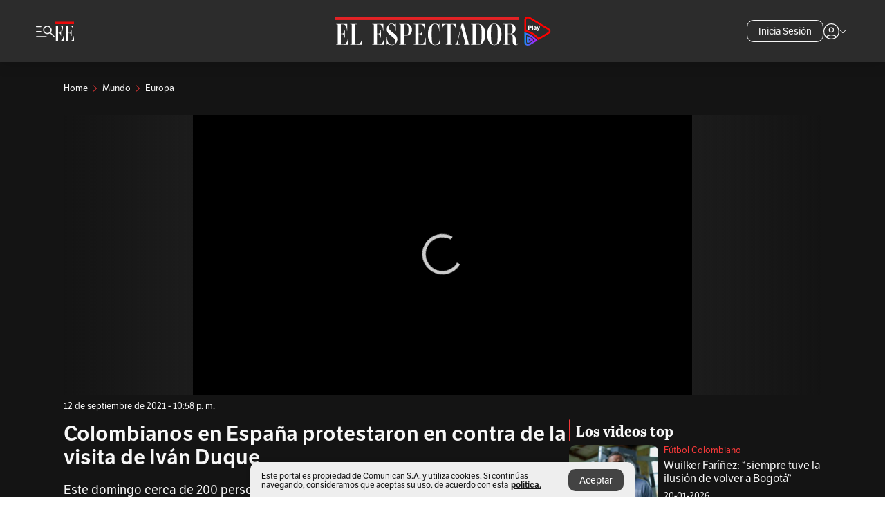

--- FILE ---
content_type: text/html; charset=utf-8
request_url: https://www.elespectador.com/mundo/europa/colombianos-en-espana-protestaron-en-contra-de-la-visita-de-ivan-duque/
body_size: 21022
content:
<!DOCTYPE html><html lang="es"><head><meta charSet="utf-8"/><link as="style" rel="preload" href="https://use.typekit.net/zke3dlb.css"/><link rel="stylesheet" href="https://use.typekit.net/zke3dlb.css"/><link rel="preload" href="/pf/resources/images/logoShort.svg?d=1148" as="image" type="image/svg+xml"/><link rel="stylesheet" href="/pf/dist/css/el-espectador.css?d=1148"/><link rel="stylesheet" href="/pf/resources/dist/newsletterStructure/css/style.css?d=1148"/><meta name="rating" content="general"/><link rel="preload" href="//securepubads.g.doubleclick.net/tag/js/gpt.js" as="script"/><script async="" src="https://cdn.tinypass.com/api/tinypass.min.js"></script><script defer="" src="/pf/resources/scripts/minified/arcads.minified.js?d=1148"></script><script async="" src="/pf/resources/scripts/minified/pianoInit.minified.js?d=1148"></script><script defer="" src="/pf/resources/scripts/minified/pianoScript.minified.js?d=1148"></script><script defer="" src="/pf/resources/scripts/minified/googlePiano.minified.js?d=1148"></script><script defer="" src="/pf/resources/scripts/minified/gtm.minified.js?d=1148"></script><script defer="" src="/pf/resources/scripts/minified/pixel-fb.minified.js?d=1148"></script><script defer="" src="/pf/resources/scripts/minified/teadsCookieless.minified.js?d=1148"></script><title>Colombianos en España protestaron en contra de la visita de Iván Duque | EL ESPECTADOR</title><meta name="description" content="Este domingo cerca de 200 colombianos residentes en Madrid (España), protestaron contra la visita que el presidente Ivan Duque hará a la Feria del Libro."/><meta name="keywords" content="Madrid, España, Feria del Libro de Madrid, Colombianos en España, Iván Duque"/><meta name="news_keywords" content="Madrid, España, Feria del Libro de Madrid, Colombianos en España, Iván Duque"/><meta name="cXenseParse:title" content="Colombianos en España protestaron en contra de la visita de Iván Duque"/><meta name="cXenseParse:author" content="Unidad de Video"/><meta name="cXenseParse:description" content="Este domingo cerca de 200 colombianos residentes en Madrid (España), protestaron contra la visita que el presidente Ivan Duque hará a la Feria del Libro."/><meta name="cXenseParse:keywords" content="madrid,espana,feria-del-libro-de-madrid,colombianos-en-espana,ivan-duque"/><meta name="cXenseParse:pageclass" content="article"/><meta name="cXenseParse:image" content="https://www.elespectador.com/resizer/v2/REYXPD4FERE77BCTGQSYQADVRI.jpg?auth=56c80f0f4386e233c0d6415272e326578ce615787082d02e74562827539d069f&amp;width=657&amp;smart=true&amp;quality=60"/><meta name="cXenseParse:publishtime" content="2021-09-12T22:58:41.740Z"/><meta name="cXenseParse:recs:publishtime" content="2021-09-12T22:58:41.740Z"/><meta name="cXenseParse:articleid" content="DITU2SXGCVEOVPP7SJ7KO34ATA"/><meta name="cXenseParse:recs:articleid" content="DITU2SXGCVEOVPP7SJ7KO34ATA"/><meta name="cXenseParse:recs:category" content="Europa"/><meta name="cXenseParse:taxonomy" content="/mundo/europa"/><meta name="cXenseParse:esp-section" content="Europa"/><meta name="cXenseParse:esp-type" content="video"/><meta name="cXenseParse:url" content="https://www.elespectador.com/mundo/europa/colombianos-en-espana-protestaron-en-contra-de-la-visita-de-ivan-duque/"/><meta name="cXenseParse:esp-tipo_de_contenido" content=""/><meta name="cXenseParse:esp-modified_time" content="2021-09-12T22:58:42.160-05:00"/><meta name="cXenseParse:esp-author-id" content="unidad-de-video"/><meta name="robots" content="follow, index, max-snippet:150, max-image-preview:large , max-video-preview:-1 "/><link rel="amphtml" href="https://www.elespectador.com/mundo/europa/colombianos-en-espana-protestaron-en-contra-de-la-visita-de-ivan-duque/?outputType=amp"/><link rel="canonical" href="https://www.elespectador.com/mundo/europa/colombianos-en-espana-protestaron-en-contra-de-la-visita-de-ivan-duque/"/><link rel="alternate" hrefLang="es" href="https://www.elespectador.com/mundo/europa/colombianos-en-espana-protestaron-en-contra-de-la-visita-de-ivan-duque/"/><link rel="alternate" type="application/rss+xml" title="El Espectador - Discover - General" href="https://www.elespectador.com/arc/outboundfeeds/discover/?outputType=xml"/><link rel="alternate" type="application/rss+xml" title="El Espectador - Discover - Mundo" href="https://www.elespectador.com/arc/outboundfeeds/discover/category/mundo/?outputType=xml"/><link rel="alternate" type="application/rss+xml" title="El Espectador - Discover - Mundo / Europa" href="https://www.elespectador.com/arc/outboundfeeds/discover/category/mundo/europa/?outputType=xml"/><meta name="language" content="spanish"/><meta name="genre" content="news"/><meta name="MobileOptimized" content="width"/><meta name="HandheldFriendly" content="true"/><meta name="viewport" content="width=device-width, initial-scale=1"/><meta name="author" content="El Espectador"/><meta property="ps:breadCrumb" content="Inicio"/><meta property="ps:contentTemplate" content="Home"/><meta property="ps:pageName" content="home"/><meta property="og:site_name" content="ELESPECTADOR.COM"/><meta property="og:url" content="https://www.elespectador.com/mundo/europa/colombianos-en-espana-protestaron-en-contra-de-la-visita-de-ivan-duque/"/><meta property="og:title" content="Colombianos en España protestaron en contra de la visita de Iván Duque"/><meta property="og:description" content="Este domingo cerca de 200 colombianos residentes en Madrid (España), protestaron contra la visita que el presidente Ivan Duque hará a la Feria del Libro."/><meta property="og:image" content="https://www.elespectador.com/resizer/v2/REYXPD4FERE77BCTGQSYQADVRI.jpg?auth=56c80f0f4386e233c0d6415272e326578ce615787082d02e74562827539d069f&amp;width=657&amp;smart=true&amp;quality=60"/><meta property="og:country_name" content="Colombia"/><meta property="og:type" content="article"/><meta name="twitter:card" content="summary_large_image"/><meta name="twitter:site" content="@elespectador"/><meta name="twitter:creator" content="@elespectador"/><meta name="twitter:url" content="https://www.elespectador.com/mundo/europa/colombianos-en-espana-protestaron-en-contra-de-la-visita-de-ivan-duque/"/><meta property="twitter:title" content="Colombianos en España protestaron en contra de la visita de Iván Duque"/><meta property="twitter:description" content="Este domingo cerca de 200 colombianos residentes en Madrid (España), protestaron contra la visita que el presidente Ivan Duque hará a la Feria del Libro."/><meta name="twitter:image" content="https://www.elespectador.com/resizer/v2/REYXPD4FERE77BCTGQSYQADVRI.jpg?auth=56c80f0f4386e233c0d6415272e326578ce615787082d02e74562827539d069f&amp;width=657&amp;smart=true&amp;quality=60"/><meta name="twitter:image:alt" content="Colombianos en España protestaron en contra de la visita de Iván Duque"/><meta property="fb:app_id" content="687966271952902"/><meta property="fb:pages" content="14302129065"/><meta name="dcterms.title" content="ELESPECTADOR.COM"/><meta name="dcterms.type" content="Text"/><meta name="dcterms.identifier" content="https://www.elespectador.com/mundo/europa/colombianos-en-espana-protestaron-en-contra-de-la-visita-de-ivan-duque/"/><meta name="dcterms.format" content="text/html"/><meta name="geo.placename" content="Colombia"/><meta name="geo.position" content="4.6626515162041535;-74.05541002750398"/><meta name="ICBM" content="4.6626515162041535;-74.05541002750398"/><meta name="format-detection" content="telephone=no"/><meta name="distribution" content="global"/><meta name="geo.region" content="CO"/><meta name="EE-adCode" content="34ATA"/><meta property="article:author" content="El Espectador"/><meta property="article:section" content="Europa"/><meta property="article:published_time" content="2021-09-12T22:58:41.740Z"/><meta property="article:content_tier" content="free"/><meta name="article:modified_time" content="2021-09-12T22:58:42.160Z"/><meta name="google-signin-client_id" content="430461265313-2jlpt8n23uj7avn6ijfbj0gmto7dgrko.apps.googleusercontent.com"/><script async="" subscriptions-control="manual" src="https://news.google.com/swg/js/v1/swg.js"></script><script async="" src="https://news.google.com/swg/js/v1/swg-gaa.js"></script><script async="" src="/pf/resources/scripts/minified/membranaMedia.minified.js?d=1148"></script><script type="application/javascript" id="polyfill-script">if(!Array.prototype.includes||!(window.Object && window.Object.assign)||!window.Promise||!window.Symbol||!window.fetch){document.write('<script type="application/javascript" src="/pf/dist/engine/polyfill.js?d=1148&mxId=00000000" defer=""><\/script>')}</script><script id="fusion-engine-react-script" type="application/javascript" src="/pf/dist/engine/react.js?d=1148&amp;mxId=00000000" defer=""></script><script id="fusion-engine-combinations-script" type="application/javascript" src="/pf/dist/components/combinations/article.js?d=1148&amp;mxId=00000000" defer=""></script><link rel="icon" href="/pf/resources/images/favicons/logoFavicon.svg?d=1148" type="image/vnd.microsoft.icon"/><link rel="icon" href="/pf/resources/images/favicons/logoFavicon.svg?d=1148" type="image/svg+xml"/><link rel="icon" type="image/svg+xml" href="/pf/resources/images/favicons/logoFavicon-16.svg?d=1148" sizes="16x16"/><link rel="icon" type="image/svg+xml" href="/pf/resources/images/favicons/logoFavicon-32.svg?d=1148" sizes="32x32"/><link rel="icon" type="image/svg+xml" href="/pf/resources/images/favicons/logoFavicon-48.svg?d=1148" sizes="48x48"/><link rel="icon" type="image/svg+xml" href="/pf/resources/images/favicons/logoFavicon-76.svg?d=1148" sizes="76x76"/><link rel="icon" type="image/svg+xml" href="/pf/resources/images/favicons/logoFavicon-96.svg?d=1148" sizes="96x96"/><link rel="apple-touch-icon-precomposed" type="image/png" href="/pf/resources/images/favicons/favicon-EE-120.png?d=1148" sizes="120x120"/><link rel="apple-touch-icon-precomposed" type="image/png" href="/pf/resources/images/favicons/favicon-EE-152.png?d=1148" sizes="152x152"/><link rel="apple-touch-icon-precomposed" type="image/png" href="/pf/resources/images/favicons/favicon-EE-167.png?d=1148" sizes="167x167"/><link rel="apple-touch-icon-precomposed" type="image/png" href="/pf/resources/images/favicons/favicon-EE-180.png?d=1148" sizes="180x180"/><link rel="icon" type="image/svg+xml" href="/pf/resources/images/favicons/logoFavicon-192.svg?d=1148" sizes="192x192"/><link rel="manifest" href="/manifest.json"/><script defer="" src="https://cdnjs.cloudflare.com/ajax/libs/crypto-js/4.0.0/core.js" integrity="sha256-kZdkZhqgFNaGr6uXhjDI1wJie4rPdXuwZIwGvbkmxAI= sha384-16NHxQ56nk9L6mYJEMueErCQy3apXT3t+s3Zln/9Cb5r65PyVoyYWc1Xis2AyLeO sha512-juG4T5LbIw5oIaxRM4SsstO0WEuz3c6BwPhhzgIXvy98OM7UiZsvzCcTz7Is0zGHHIBPaDkCvJ3++uUqBFkRUg==" crossorigin="anonymous"></script><script defer="" src="https://cdnjs.cloudflare.com/ajax/libs/crypto-js/4.0.0/md5.min.js" integrity="sha256-HX0j5mAQX1PZWyNi/7GYv7G27BRBRlmNKXHbGv4fUYg= sha384-8grjJYqm7LKLYU+wyJNSF5VuUdBkO2nhlP5uc1Yucc9Q1UfngglfeZonVNCLIoCR sha512-VLDQac8zlryHkFvL1HIH9KKjkPNdsNLEXM/vImKGMaNkEXbNtb+dyhnyXFkxai1RVNtwrD5L7vffgtzYzeKI3A==" crossorigin="anonymous"></script><div id="fusion-static-enter:custom-structured-data" style="display:none" data-fusion-component="custom-structured-data"></div><script type="application/ld+json">{
    "@context": "https://schema.org",
    "@type":"Organization",
    "name":"El Espectador",
    "url":"https://www.elespectador.com",
    "logo":{
      "@type":"ImageObject",
      "url":"/pf/resources/images/favicons/favicon-EE-152.png?d=1148",
      "width":"300"
    },
    "contactPoint": {
      "@type": "ContactPoint",
      "telephone": "018000510903",
      "contactType": "Servicio al cliente"
    },
    "sameAs":[
      "https://www.facebook.com/elespectadorcom",
      "https://twitter.com/elespectador",
      "https://www.instagram.com/elespectador/",
      "https://www.youtube.com/user/Elespectadorcom?sub_confirmation=1"
    ]}
    </script><script type="application/ld+json">{
  "@context": "http://schema.org",
  "@type": "WebSite",
  "name": "El Espectador",
  "url": "https://www.elespectador.com",
  "sameAs":[
    "https://www.facebook.com/elespectadorcom",
    "https://twitter.com/elespectador",
    "https://www.instagram.com/elespectador/",
    "https://www.youtube.com/user/Elespectadorcom?sub_confirmation=1"
  ]
  ,
      "potentialAction": {
        "@type": "SearchAction",
        "target": "https://www.elespectador.com/buscador/{q}",
        "query-input": "required name=q"
      }
}</script><div id="fusion-static-exit:custom-structured-data" style="display:none" data-fusion-component="custom-structured-data"></div><script src="https://jsc.mgid.com/site/939125.js" async=""></script><script defer="" src="/pf/resources/scripts/minified/adsmovil.minified.js?d=1148"></script><script type="application/json">var params = {
    'email':'',
    'phone': '',
    'puid': ''
}
adsmovil.Init(params);</script><script defer="" src="/pf/resources/scripts/minified/ssm.minified.js?d=1148"></script>
<script>(window.BOOMR_mq=window.BOOMR_mq||[]).push(["addVar",{"rua.upush":"false","rua.cpush":"false","rua.upre":"false","rua.cpre":"false","rua.uprl":"false","rua.cprl":"false","rua.cprf":"false","rua.trans":"","rua.cook":"false","rua.ims":"false","rua.ufprl":"false","rua.cfprl":"false","rua.isuxp":"false","rua.texp":"norulematch","rua.ceh":"false","rua.ueh":"false","rua.ieh.st":"0"}]);</script>
                              <script>!function(e){var n="https://s.go-mpulse.net/boomerang/";if("False"=="True")e.BOOMR_config=e.BOOMR_config||{},e.BOOMR_config.PageParams=e.BOOMR_config.PageParams||{},e.BOOMR_config.PageParams.pci=!0,n="https://s2.go-mpulse.net/boomerang/";if(window.BOOMR_API_key="GRJMD-A2LGW-55R3Y-KNEZE-U6B3Q",function(){function e(){if(!o){var e=document.createElement("script");e.id="boomr-scr-as",e.src=window.BOOMR.url,e.async=!0,i.parentNode.appendChild(e),o=!0}}function t(e){o=!0;var n,t,a,r,d=document,O=window;if(window.BOOMR.snippetMethod=e?"if":"i",t=function(e,n){var t=d.createElement("script");t.id=n||"boomr-if-as",t.src=window.BOOMR.url,BOOMR_lstart=(new Date).getTime(),e=e||d.body,e.appendChild(t)},!window.addEventListener&&window.attachEvent&&navigator.userAgent.match(/MSIE [67]\./))return window.BOOMR.snippetMethod="s",void t(i.parentNode,"boomr-async");a=document.createElement("IFRAME"),a.src="about:blank",a.title="",a.role="presentation",a.loading="eager",r=(a.frameElement||a).style,r.width=0,r.height=0,r.border=0,r.display="none",i.parentNode.appendChild(a);try{O=a.contentWindow,d=O.document.open()}catch(_){n=document.domain,a.src="javascript:var d=document.open();d.domain='"+n+"';void(0);",O=a.contentWindow,d=O.document.open()}if(n)d._boomrl=function(){this.domain=n,t()},d.write("<bo"+"dy onload='document._boomrl();'>");else if(O._boomrl=function(){t()},O.addEventListener)O.addEventListener("load",O._boomrl,!1);else if(O.attachEvent)O.attachEvent("onload",O._boomrl);d.close()}function a(e){window.BOOMR_onload=e&&e.timeStamp||(new Date).getTime()}if(!window.BOOMR||!window.BOOMR.version&&!window.BOOMR.snippetExecuted){window.BOOMR=window.BOOMR||{},window.BOOMR.snippetStart=(new Date).getTime(),window.BOOMR.snippetExecuted=!0,window.BOOMR.snippetVersion=12,window.BOOMR.url=n+"GRJMD-A2LGW-55R3Y-KNEZE-U6B3Q";var i=document.currentScript||document.getElementsByTagName("script")[0],o=!1,r=document.createElement("link");if(r.relList&&"function"==typeof r.relList.supports&&r.relList.supports("preload")&&"as"in r)window.BOOMR.snippetMethod="p",r.href=window.BOOMR.url,r.rel="preload",r.as="script",r.addEventListener("load",e),r.addEventListener("error",function(){t(!0)}),setTimeout(function(){if(!o)t(!0)},3e3),BOOMR_lstart=(new Date).getTime(),i.parentNode.appendChild(r);else t(!1);if(window.addEventListener)window.addEventListener("load",a,!1);else if(window.attachEvent)window.attachEvent("onload",a)}}(),"".length>0)if(e&&"performance"in e&&e.performance&&"function"==typeof e.performance.setResourceTimingBufferSize)e.performance.setResourceTimingBufferSize();!function(){if(BOOMR=e.BOOMR||{},BOOMR.plugins=BOOMR.plugins||{},!BOOMR.plugins.AK){var n=""=="true"?1:0,t="",a="cj3j3kix3sibi2lr2tja-f-345dd3b3c-clientnsv4-s.akamaihd.net",i="false"=="true"?2:1,o={"ak.v":"39","ak.cp":"927404","ak.ai":parseInt("594085",10),"ak.ol":"0","ak.cr":8,"ak.ipv":4,"ak.proto":"h2","ak.rid":"5f6f8279","ak.r":50796,"ak.a2":n,"ak.m":"dscr","ak.n":"ff","ak.bpcip":"18.118.157.0","ak.cport":51794,"ak.gh":"23.209.83.212","ak.quicv":"","ak.tlsv":"tls1.3","ak.0rtt":"","ak.0rtt.ed":"","ak.csrc":"-","ak.acc":"","ak.t":"1769067730","ak.ak":"hOBiQwZUYzCg5VSAfCLimQ==J0t30ildS/vBByYicOpZXElcD1NLuFYSSviqYwMCbp1CUzBARGNSnLzFGURTusC2oj19CSkz5TI4ZapUVg20972ngJLY42xtF1om0SqodqHrPoVNaIgjU8vr0pPwlm5JC3E9K3CwOD4jHlWnes/HW36bfuyL3s8o+t9Q4sQig3xFZ9CCtwOEM2t+9DtUAmjEnIt4MmrMDB1mcsA/hnO0yDykXXddw5K0zqPF41kPoj6p2265E2KCR5nfNas+QV5rl5/jz332XEQrGY8IVxd/oeRoI1rk+ZkqQtnHQ3Ylgv5ooAI7rhBZ7Jqx5n3IWYrLYpmlH6IpLGe/8MsCoIxX6DMvg3YQb7glKnh4fUI92YvmyoKg85+Wq0BPfJ+KLgqWpYo+56R9BEuwxB5qP7FJr8FHBky8nLhcvrr//ELLVgI=","ak.pv":"62","ak.dpoabenc":"","ak.tf":i};if(""!==t)o["ak.ruds"]=t;var r={i:!1,av:function(n){var t="http.initiator";if(n&&(!n[t]||"spa_hard"===n[t]))o["ak.feo"]=void 0!==e.aFeoApplied?1:0,BOOMR.addVar(o)},rv:function(){var e=["ak.bpcip","ak.cport","ak.cr","ak.csrc","ak.gh","ak.ipv","ak.m","ak.n","ak.ol","ak.proto","ak.quicv","ak.tlsv","ak.0rtt","ak.0rtt.ed","ak.r","ak.acc","ak.t","ak.tf"];BOOMR.removeVar(e)}};BOOMR.plugins.AK={akVars:o,akDNSPreFetchDomain:a,init:function(){if(!r.i){var e=BOOMR.subscribe;e("before_beacon",r.av,null,null),e("onbeacon",r.rv,null,null),r.i=!0}return this},is_complete:function(){return!0}}}}()}(window);</script></head><body class=""><noscript><iframe src="https://www.googletagmanager.com/ns.html?id=GTM-5FQVPR" title="Tag manager no script" height="0" width="0" style="display:none;visibility:hidden"></iframe></noscript><div id="fusion-app"><div id="containerNoAdsLayout" class="Site_skin Site_skin_video "><div class="Auth"></div><div class="OneSignal"></div><div><div><style>.onesignal-slidedown-container {
    display: none !important;
  }
  </style><div class="Modal-hide"><div class="Modal-Container"><div id=""><div><div id="notificationPopup"><div class="Modal-Container"><div><img class="Modal-Image" src="/pf/resources/images/logoShortLight.svg?d=1148" alt="Logo El Espectador"/></div><div><div class="Modal-Text">No te pierdas ningún acontecimiento, accede a nuestras notificaciones</div><div class="Modal-ContainerButton"><button class="Button Button_text Button_ Button_text_" type="button">No, gracias</button><div class="onesignal-customlink-container"></div></div></div></div></div></div></div></div></div></div></div><header id="header-layout_eePlayArticles"><div class="Header Header-TopBar Header_darkSite "><div class="Header-Content"><div class="BurgerMenu-OpenButton"><svg viewBox="0 0 1024 1024" style="display:inline-block;stroke:currentColor;fill:currentColor"><path d="M28.158 828.615c-37.317 1.365-37.772-58.706 0-57.341h537.91c37.317-1.365 37.772 58.706 0 57.341h-537.91zM28.158 552.834c-37.317 1.365-37.772-58.706 0-57.341h277.601c15.928 0 29.125 12.743 28.67 28.67 0 15.928-12.743 29.125-28.67 28.67h-277.601zM28.158 277.053c-37.317 1.365-37.772-58.706 0-57.341h277.601c15.928 0 29.125 12.743 28.67 28.67 0 15.928-12.743 29.125-28.67 28.67h-277.601zM627.959 658.869c-201.147 9.557-314.463-258.943-165.195-394.559 194.776-202.513 531.539 84.191 348.594 304.907l203.423 200.237c12.743 10.467 11.832 29.58 0 40.957-10.467 11.377-29.58 10.467-40.957 0l-203.423-200.237c-40.957 30.946-91.472 49.149-142.897 49.149zM627.959 601.528c48.694 0 90.562-16.838 124.693-50.514s51.425-74.634 51.425-122.872c0-48.239-17.293-89.197-51.425-122.872s-75.999-50.514-124.693-50.514-90.562 16.838-124.693 50.514c-34.131 33.676-51.425 74.634-51.425 122.872s17.293 89.197 51.425 122.872c34.131 33.676 75.999 50.514 124.693 50.514z"></path></svg></div><div class="Header-Logo "><a href="/" rel="noreferrer"><picture class="Header-LogoImage"><img src="/pf/resources/images/logoShortLight.svg?d=1148" alt="Elespectador.com: Últimas noticias de Colombia y el mundo" width="28" height="29"/></picture></a></div><div class="Header-Logo Header-EEPlayLogo"><a href="/ee-play/" rel="noreferrer"><picture class="Header-LogoImage"><img src="/pf/resources/images/logo_ee_play.svg?d=1148" alt="Elespectador.com: Últimas noticias de Colombia y el mundo" width="183" height="25"/></picture></a></div><div class="Header-ContainerUser"><div class="Header-User" id="UserAvatarContainer"><div class="Header-UserContainer"><div class="Header-Anon "><svg class="Header-AvatarCircle" viewBox="0 0 1024 1024" style="display:inline-block;stroke:currentColor;fill:currentColor"><path d="M177.79 824.384c190.977-148.689 469.712-148.689 660.689 0 276.462-268.732 58.657-784.824-330.117-767.545-388.774-17.279-607.034 499.268-330.572 767.545zM507.908 586.117c-224.171 2.274-224.171-343.758 0-341.485 224.171-2.274 224.171 343.758 0 341.485zM507.908 1024.455c-677.513-16.824-677.513-1007.631 0-1024 677.513 16.824 677.513 1007.631 0 1024zM507.908 967.616c100.49 0.455 211.893-37.741 286.465-102.764-155.964-127.318-417.876-130.046-572.931 0 74.572 65.023 185.975 103.673 286.465 102.764zM507.908 529.279c148.234 4.092 148.234-231.901 0-227.808-148.234-4.092-148.234 231.901 0 227.808z"></path></svg><svg class="Header-Arrow " viewBox="0 0 422 1024" style="display:inline-block;stroke:currentColor;fill:currentColor"><path d="M336.696 512.431l-321.106-321.106c-35.676-32.942 19.56-91.257 53.521-53.521l331.738 331.738c12.684 12.684 17.846 25.385 17.846 42.877 0 17.151-5.146 30.19-17.846 42.877l-331.738 331.738c-32.942 35.338-91.257-19.56-53.521-53.521l321.106-321.106z"></path></svg></div></div></div></div></div><div class="Header-Logo Header-EEPlayLogo"><a href="/ee-play/" rel="noreferrer"><picture class="Header-LogoImage"><img src="/pf/resources/images/logo_ee_play.svg?d=1148" alt="Elespectador.com: Últimas noticias de Colombia y el mundo" width="183" height="25"/></picture></a></div><div class="Header-ScrollProgressBar Header-ScrollProgressBar_hide"><div class="Header-ScrollProgressBarFill" style="width:0%"></div></div></div><div class="Header-BlackPlaceholder"></div><div class="PianoContainer-UserMenu"></div></header><div class="Container  "><div id="onlive-layout" class="GlobalContainer Layout-Container 
          
          "><div></div></div><div id="main-layout" class="
            GlobalContainer Layout-Container Layout-Container_fitMargin"><section id=""><div><script type="application/ld+json">{
    "@context": "https://schema.org",
    "@type": "BreadcrumbList",
    "itemListElement": [
      {
        "@type": "ListItem",
        "position": 0,
        "item":
        {
          "@id": "/",
          "name": "Home"
        }
      },
      
          {
            "@type": "ListItem",
            "position": 1,
            "item":
            {
              "@id": "/mundo",
              "name": "Mundo"
            }
          },
          {
            "@type": "ListItem",
            "position": 2,
            "item":
            {
              "@id": "/mundo/europa",
              "name": "Europa"
            }
          }
    ]
  }</script><div class="Breadcrumb   Breadcrumb_onDark"><div class="Breadcrumb-Container"><span class="Breadcrumb-Text"><a href="/"><h3>Home</h3></a></span><span class="Breadcrumb-Text Breadcrumb-SectionText"><svg class="Breadcrumb Breadcrumb-Icon" viewBox="0 0 422 1024" style="display:inline-block;stroke:currentColor;fill:currentColor"><path d="M336.696 512.431l-321.106-321.106c-35.676-32.942 19.56-91.257 53.521-53.521l331.738 331.738c12.684 12.684 17.846 25.385 17.846 42.877 0 17.151-5.146 30.19-17.846 42.877l-331.738 331.738c-32.942 35.338-91.257-19.56-53.521-53.521l321.106-321.106z"></path></svg><a href="/mundo/"><div class="">Mundo</div></a></span><span class="Breadcrumb-Text Breadcrumb-SectionText"><svg class="Breadcrumb Breadcrumb-Icon" viewBox="0 0 422 1024" style="display:inline-block;stroke:currentColor;fill:currentColor"><path d="M336.696 512.431l-321.106-321.106c-35.676-32.942 19.56-91.257 53.521-53.521l331.738 331.738c12.684 12.684 17.846 25.385 17.846 42.877 0 17.151-5.146 30.19-17.846 42.877l-331.738 331.738c-32.942 35.338-91.257-19.56-53.521-53.521l321.106-321.106z"></path></svg><a href="/mundo/europa/"><div class="">Europa</div></a></span></div></div></div><div class="VideoHeader-Container   "><div class="Article-VideoBackground"><div class="Article-Video Article-Video_featured false Article-Video_horizontal"><div class=" "><script type="application/ld+json">{
    "@context": "https://schema.org",
    "@type": "VideoObject",
    "name": "Colombianos en España protestaron en contra de la visita de Iván Duque",
    "description": "Este domingo cerca de 200 colombianos residentes en Madrid (España), protestaron contra la visita que el presidente Ivan Duque hará a la Feria del Libro.",
    "thumbnailUrl": "https://cloudfront-us-east-1.images.arcpublishing.com/elespectador/REYXPD4FERE77BCTGQSYQADVRI.jpg",
    "uploadDate": "2021-09-12T17:58:41-05:00",
    "publisher": {
      "@id": "elespectador.com",
      "@type": "Organization",
      "name": "El Espectador",
      "logo": {
        "@type": "ImageObject",
        "url": "/pf/resources/images/favicons/favicon-EE-152.png?d=1148"
      }
    },
    "contentUrl": "null",
    "embedUrl": "null",
    "duration": "400",
    "datePublished" : "2021-09-12T22:58:41.740Z"
  }</script><div></div></div></div></div><div class="VideoHeader-Info"><div class="VideoHeader-Date">12 de septiembre de 2021 - 10:58 p. m.</div></div></div><div class="Layout-Divisions"><div class="Article Article_video"><div class="Article_video
          "><div class=" Layout_video"><section class="pure-u-xl-8-12"><div class="ArticleHeader ArticleHeader_video ArticleHeader_dark
        "><h1 class="Title ArticleHeader-Title">Colombianos en España protestaron en contra de la visita de Iván Duque</h1><h2 class="ArticleHeader-Hook"><div>Este domingo cerca de 200 personas, la mayoría de ellas colombianas residentes en Madrid (España), protestaron contra la visita que el presidente Ivan Duque hará esta semana en el marco de la Feria del Libro de Madrid, cuyo país invitado es Colombia.</div></h2><a href="https://profile.google.com/cp/CgkvbS8wOTFneHk" class="BannerAlert BannerAlert_google BannerAlert_dark BannerAlert_video"><svg class="BannerAlert-Icon" viewBox="0 0 1024 1024" style="display:inline-block;stroke:currentColor;fill:currentColor"><path d="M665.19 773.325c58.982-34.406 106.086-90.112 129.434-154.829h-272.384v-202.342h490.291c35.635 188.416-35.635 373.555-181.453 493.568l-165.478-136.397z" fill="rgb(81, 142, 247)"></path><path d="M665.19 773.325l165.478 136.397c-248.218 203.981-620.134 124.109-769.229-156.877l163.43-134.349c63.898 176.128 279.347 248.218 440.32 154.829z" fill="rgb(41, 179, 70)"></path><path d="M222.413 411.648l-165.478-133.939c133.939-263.373 465.306-357.581 719.258-203.571 8.192 4.915 58.163 38.502 58.982 43.418l-2.048 4.506-162.202 132.301c-138.035-87.654-323.174-46.285-412.877 89.293-11.469 17.203-29.082 49.152-35.226 67.994z" fill="rgb(251, 64, 29)"></path><path d="M222.413 411.648c-20.89 60.621-19.661 146.637 2.458 206.848l-163.43 134.349c-79.872-150.323-82.33-323.174-4.506-475.136l165.478 134.349z" fill="rgb(250, 186, 1)"></path></svg><div class="BannerAlert-Text"><span>Sigue a </span><span class="BannerAlert-Text_semibold">El Espectador</span><span> en Discover: los temas que te gustan, directo y al instante.</span></div></a><section class="ArticleHeader-ContainerSocial"><div class="SocialMedia SocialMedia_dark"><div class="SocialMedia_share"><div class="SocialMedia-shareIcon"><div class="PopUpShare PopUpShare_dark"><a href=""><svg class="SocialMedia-Icon" viewBox="0 0 1476 1024" style="display:inline-block;stroke:currentColor;fill:currentColor"><path d="M499.144 480.391c-133.72-3.483-253.532 115.83-250.049 250.049v178.467c1.488 46.732-73.080 46.732-71.582 0v-178.467c-4.473-172.996 148.137-325.614 321.133-321.133h684.031l-266.951-267.45c-36.29-31.818 19.388-85.010 50.707-50.707 9.444 17.899 357.423 334.061 330.582 353.948 27.834 18.39-322.63 337.046-330.582 353.948-31.319 35.791-85.010-19.388-51.206-50.707l267.45-267.45h-683.537z"></path></svg><span class="PopUpShare-Text">Compartir</span></a><div class="PopUpShare-Box false"><div class="PopUpShare-Box_share"><span><svg url="https://www.elespectador.com/mundo/europa/colombianos-en-espana-protestaron-en-contra-de-la-visita-de-ivan-duque//?utm_source=interno&amp;utm_medium=boton&amp;utm_campaign=share_content&amp;utm_content=boton_copiar_articulos" viewBox="0 0 1023 1024" style="display:inline-block;stroke:currentColor;fill:currentColor"><path d="M480.997 846.401c-193.23 201.753-505.448-110.823-303.697-303.697l113.305-113.305c23.446-24.859 62.518 13.499 37.298 37.298-51.145 58.608-170.144 137.821-160.554 228.038-6.036 140.305 181.86 217.379 276.343 114.733l113.305-113.305c23.446-25.216 62.518 13.856 37.298 37.298l-113.305 113.305zM419.543 641.451c-5.323 5.323-11.366 7.82-18.466 7.82s-13.499-2.483-18.823-7.82-7.82-11.366-7.82-18.466 2.483-13.499 7.82-18.466l223.415-223.415c5.323-5.323 11.366-7.82 18.466-7.82s13.499 2.483 18.823 7.82 7.82 11.366 7.82 18.466-2.483 13.499-7.82 18.466l-223.415 223.415zM734.957 592.79c-23.446 24.859-62.518-13.499-37.298-37.298l113.305-113.305c149.895-149.895-79.214-378.991-229.454-229.454l-113.305 113.305c-23.446 25.216-62.518-13.856-37.298-37.298l113.305-113.305c79.916-84.18 223.772-84.18 303.697 0 84.18 79.916 84.18 223.772 0 303.697l-113.305 113.305z"></path></svg>Copiar link</span></div><div class="PopUpShare-Box_share"><button aria-label="twitter" class="react-share__ShareButton" style="background-color:transparent;border:none;padding:0;font:inherit;color:inherit;cursor:pointer"><svg class="SocialMedia-Icon_share" viewBox="0 0 1024 1024" style="display:inline-block;stroke:currentColor;fill:currentColor"><path d="M155.566 176.768l276.5 369.906-278.22 300.558h62.753l243.544-263.31 196.846 263.31h213.176l-292.261-390.526 259.304-279.938h-62.753l-224.345 242.392-181.373-242.392h-213.176zM247.821 222.896h97.994l432.362 578.209h-97.994l-432.362-578.209z"></path></svg></button><span>X</span></div><div class="PopUpShare-Box_share"><button aria-label="facebook" class="react-share__ShareButton" style="background-color:transparent;border:none;padding:0;font:inherit;color:inherit;cursor:pointer"><svg class="SocialMedia-Icon_share" viewBox="0 0 1024 1024" style="display:inline-block;stroke:currentColor;fill:currentColor"><path d="M431.718 557.963h-7.548q-41.545 0-83.032 0c-14.248 0-19.31-5.12-19.31-19.427q0-55.296 0-110.592c0-14.131 5.383-19.573 19.427-19.573h90.463v-80.223c-0.058-1.789-0.090-3.893-0.090-6.004 0-35.463 9.242-68.767 25.448-97.635l-0.519 1.006c18.196-31.379 46.465-55.204 80.308-67.313l1.056-0.33c20.012-7.313 43.117-11.543 67.209-11.543 0.883 0 1.764 0.006 2.644 0.017l-0.134-0.001q44.822 0 89.644 0c12.815 0 18.52 5.705 18.52 18.608q0 51.99 0 103.98c0 13.078-5.442 18.344-18.608 18.432-24.459 0.263-48.976 0-73.406 1.083-0.707-0.052-1.531-0.081-2.363-0.081-12.838 0-24.032 7.037-29.936 17.465l-0.089 0.171c-3.010 5.801-4.934 12.611-5.32 19.829l-0.005 0.124c-0.556 27.034-0.234 54.126-0.234 82.183h105.326c14.921 0 20.041 5.12 20.041 20.129q0 54.945 0 109.978c0 14.629-4.798 19.485-19.836 19.544h-105.911v296.55c0 15.828-4.974 20.86-20.48 20.86h-114.103c-13.78 0-19.134-5.383-19.134-19.105v-298.423z"></path></svg></button><span>Facebook</span></div><div class="PopUpShare-Box_share"><button aria-label="whatsapp" class="react-share__ShareButton" style="background-color:transparent;border:none;padding:0;font:inherit;color:inherit;cursor:pointer"><svg class="SocialMedia-Icon_share" viewBox="0 0 1026 1024" style="display:inline-block;stroke:currentColor;fill:currentColor"><path d="M512 73.728c241.664 0 438.272 196.608 438.272 438.272s-196.608 438.272-438.272 438.272c-74.547 0-147.866-18.842-212.173-54.886l-25.395-13.926-28.262 6.963-149.504 36.454 33.997-158.515 5.734-26.214-12.698-23.757c-33.587-63.488-50.381-131.891-50.381-203.981 0.41-242.074 197.018-438.682 438.682-438.682zM512 0c-282.624 0-512 229.376-512 512 0 86.016 21.299 167.117 58.982 238.387l-58.982 273.613 263.782-64.307c73.318 40.96 158.106 64.307 248.218 64.307 282.624 0 512-229.376 512-512s-229.376-512-512-512z"></path><path d="M512 581.222c-55.296-45.466-137.626-99.123-90.112-164.25 25.395-51.2-40.55-176.128-105.677-127.795-208.077 182.682 373.555 580.403 433.766 362.496 16.794-44.646-31.949-68.813-65.946-81.51-78.234-24.166-70.042 99.123-172.032 10.65z"></path></svg></button><span>Whatsapp</span></div><div class="PopUpShare-Box_share"><button aria-label="linkedin" class="react-share__ShareButton" style="background-color:transparent;border:none;padding:0;font:inherit;color:inherit;cursor:pointer"><svg class="SocialMedia-Icon_share" viewBox="0 0 1024 1024" style="display:inline-block;stroke:currentColor;fill:currentColor"><path d="M576.154 1024h-212.862v-673.49c0-6.391 0.492-10.815 8.849-10.815 64.891 0.983 130.274-1.966 195.165 0.983v93.404c90.454-158.295 381.481-151.904 436.048 33.429 44.735 177.467 13.765 374.107 22.614 555.998h-212.862v-343.627c3.933-75.706-16.223-179.434-112.576-171.568-102.253-1.966-129.782 93.404-124.866 178.942v336.253z"></path><path d="M17.698 340.678h211.879v683.322h-211.879z"></path><path d="M246.783 123.391c2.458 160.261-249.241 160.261-246.783 0 0-68.332 55.059-123.391 123.391-123.391 0.381-0.004 0.83-0.007 1.281-0.007 67.441 0 122.113 54.672 122.113 122.113 0 0.279-0.001 0.558-0.003 0.836l0-0.043z"></path></svg></button><span>LinkedIn</span></div><div class="PopUpShare-Box_share"><button aria-label="email" class="react-share__ShareButton" style="background-color:transparent;border:none;padding:0;font:inherit;color:inherit;cursor:pointer"><svg class="SocialMedia-Icon_share" viewBox="0 0 1024 1024" style="display:inline-block;stroke:currentColor;fill:currentColor"><path d="M797.318 283.809c11.392 0 20.941 9.239 20.941 20.941v414.502c0 11.392-9.239 20.941-20.941 20.941h-570.944c-11.564 0-20.941-9.377-20.941-20.941v0-414.502c0-11.392 9.239-20.941 20.941-20.941h571.248zM797.625 243.775h-571.248c-33.569 0-60.976 27.407-60.976 60.976v414.502c0 33.569 27.407 60.976 60.976 60.976h571.248c33.569 0 60.976-27.407 60.976-60.976v-414.502c0-33.569-27.407-60.976-60.976-60.976z"></path><path d="M200.508 289.045l311.648 202.938 306.411-198.010" fill="none" stroke-linejoin="miter" stroke-linecap="butt" stroke-miterlimit="10" stroke-width="76.41791044776119"></path></svg></button><span>Correo electrónico</span></div></div></div></div><div title="Guardar artículo"><div class="Bookmark Bookmark_darkMode  "><svg class="SocialMedia-Icon" viewBox="0 0 592 1024" style="display:inline-block;stroke:currentColor;fill:currentColor"><path d="M40.757 198.221l7.844 638.467 247.543-90.669 247.859 90.669 14.747-638.467h-517.988z" fill="none"></path><path d="M296.148 779.903l-179.46 77.179c-25.729 10.981-50.51 9.099-73.727-6.277s-34.822-37.022-34.822-64.634v-548.738c0-21.963 7.532-40.476 22.279-55.219s33.259-22.279 55.219-22.279h420.727c21.963 0 40.476 7.532 55.219 22.279s22.279 33.259 22.279 55.219v548.421c0 27.607-11.607 49.256-34.822 64.634s-47.692 17.57-73.727 6.277l-179.46-77.179zM506.667 207.947h-420.727c-29.495 4.082-29.495 29.495-29.495 29.495v546.543s0 37.966 41.415 27.607l198.289-85.651 198.289 85.651s37.966 10.665 41.415-27.607v-546.543c-0.939-23.841-29.495-29.495-29.495-29.495z"></path></svg><div class="Bookmark-Text">Guardar</div></div></div><div class="SocialMedia-CommentCounter SocialMedia-CommentCounter_video"><a href="#comments"><svg class="SocialMedia-Icon" viewBox="0 0 1210 1024" style="display:inline-block;stroke:currentColor;fill:currentColor"><path d="M777.548 203.929c112.553 0 203.795 91.239 203.795 203.795v0 37.361c0.001 0.173 0.001 0.373 0.001 0.576 0 95.536-65.976 175.658-154.852 197.293l-1.39 0.287-19.023 4.482-76.289 76.289v-75.132h-297.332c-112.553 0-203.795-91.239-203.795-203.795v0-37.361c0-112.553 91.239-203.795 203.795-203.795v0zM777.548 136h-345.089c-150.069 0-271.724 121.655-271.724 271.724v0 37.361c0 150.069 121.655 271.724 271.724 271.724v0h229.605v171.185l178.658-178.658c120.519-29.53 208.536-136.613 208.549-264.25v-37.363c0-150.069-121.655-271.724-271.724-271.724v0z"></path></svg><span>Comentar (0)</span></a></div><a class="SocialMedia_whatsappChanel" href="https://whatsapp.com/channel/0029VZzbXdXLSmbdQGUY8H02" id="Whatsapp-Icon"><svg class="SocialMedia-Icon SocialMedia_whatsapp video" viewBox="0 0 1026 1024" style="display:inline-block;stroke:currentColor;fill:currentColor"><path d="M512 73.728c241.664 0 438.272 196.608 438.272 438.272s-196.608 438.272-438.272 438.272c-74.547 0-147.866-18.842-212.173-54.886l-25.395-13.926-28.262 6.963-149.504 36.454 33.997-158.515 5.734-26.214-12.698-23.757c-33.587-63.488-50.381-131.891-50.381-203.981 0.41-242.074 197.018-438.682 438.682-438.682zM512 0c-282.624 0-512 229.376-512 512 0 86.016 21.299 167.117 58.982 238.387l-58.982 273.613 263.782-64.307c73.318 40.96 158.106 64.307 248.218 64.307 282.624 0 512-229.376 512-512s-229.376-512-512-512z"></path><path d="M512 581.222c-55.296-45.466-137.626-99.123-90.112-164.25 25.395-51.2-40.55-176.128-105.677-127.795-208.077 182.682 373.555 580.403 433.766 362.496 16.794-44.646-31.949-68.813-65.946-81.51-78.234-24.166-70.042 99.123-172.032 10.65z"></path></svg><div class="Bookmark-Text">Únete</div></a></div></div></section></div><article><div class="Article-Content 
        
        no-paywall   Article-Content_video "><script type="application/ld+json">{
      "@context": "https://schema.org",
      "@type": "NewsArticle",
      "mainEntityOfPage": {
        "@type": "WebPage",
        "@id": "https://www.elespectador.com/mundo/europa/colombianos-en-espana-protestaron-en-contra-de-la-visita-de-ivan-duque/"
      },      
    "mainEntity": {
              "@type": "ItemList",
              "itemListElement": [
      {
          "@type": "ListItem",
          "position": 0,
          "item":
          {
            "@type":"WebPage",
            "@id": "https://www.elespectador.com/tags/madrid/",
            "name": "Madrid"
          }
        },{
          "@type": "ListItem",
          "position": 1,
          "item":
          {
            "@type":"WebPage",
            "@id": "https://www.elespectador.com/tags/espana/",
            "name": "España"
          }
        },{
          "@type": "ListItem",
          "position": 2,
          "item":
          {
            "@type":"WebPage",
            "@id": "https://www.elespectador.com/tags/feria-del-libro-de-madrid/",
            "name": "Feria del Libro de Madrid"
          }
        },{
          "@type": "ListItem",
          "position": 3,
          "item":
          {
            "@type":"WebPage",
            "@id": "https://www.elespectador.com/tags/colombianos-en-espana/",
            "name": "Colombianos en España"
          }
        },{
          "@type": "ListItem",
          "position": 4,
          "item":
          {
            "@type":"WebPage",
            "@id": "https://www.elespectador.com/tags/ivan-duque/",
            "name": "Iván Duque"
          }
        }
    ]},  
      "headline": "Colombianos en España protestaron en contra de la visita de Iván Duque",
      "alternativeHeadline": "Colombianos en España protestaron en contra de la visita de Iván Duque",
      "articleSection": "Europa",
      "url": "https://www.elespectador.com/mundo/europa/colombianos-en-espana-protestaron-en-contra-de-la-visita-de-ivan-duque/",
      "image": "https://www.elespectador.com/pf/resources/images/redes_espectador.webp?d=1148",
      "datePublished": "2021-09-12T17:58:41-05:00",
      "dateModified": "2021-09-12T17:58:42-05:00",
      "author": [
         {
                      "@type": "Person",
                      "name":"Unidad de Video"
                      ,"url":"https://www.elespectador.com/autores/unidad-de-video/"
                    }
      ],
       "publisher": {
        "@id": "https://www.elespectador.com",
        "@type": "NewsMediaOrganization",
        "name": "El Espectador",
        "logo": {
          "@type": "ImageObject",
          "url": "https://www.elespectador.com/pf/resources/images/favicons/favicon-EE-152.png?d=1148"
        }
      },
      "description": "Este domingo cerca de 200 colombianos residentes en Madrid (España), protestaron contra la visita que el presidente Ivan Duque hará a la Feria del Libro.",
      "isAccessibleForFree":"false"
      ,"articleBody":""
      
        ,"hasPart": {
          "@type": "WebPageElement",
          "isAccessibleForFree": false
        },
        "isPartOf":{
          "@type": ["CreativeWork","Product"],
          "name": "Suscripción Digital",
          "description": "Apreciado lector, te invitamos a suscribirte a uno de nuestros planes para continuar disfrutando de este contenido exclusivo.",
          "sku": "https://www.elespectador.com/suscripcion-digital/",
          "brand": {
            "@type": "Brand",
            "name": "El Espectador"
          },
          "offers":{
            "@type": "Offer",
            "url": "https://www.elespectador.com/suscripcion-digital/"
          }
        }
      
    }</script><script type="application/ld+json">{
    "@context": "https://schema.org",
    "@type": "DataFeed",
    "name": "Colombianos en España protestaron en contra de la visita de Iván Duque",
    "description": "Este domingo cerca de 200 colombianos residentes en Madrid (España), protestaron contra la visita que el presidente Ivan Duque hará a la Feria del Libro.",
    "creator": {
      "@type": "Organization",
      "name": "El Espectador",
      "logo": {
        "@type": "ImageObject",
        "url": "/pf/resources/images/favicons/favicon-EE-152.png?d=1148"
      }
    },
    "dataFeedElement": [
      {
            "@type": "DataFeedItem",
            "item":
            {
              "@type":"Thing",
              "name": "Madrid"
            }
          },{
            "@type": "DataFeedItem",
            "item":
            {
              "@type":"Thing",
              "name": "España"
            }
          },{
            "@type": "DataFeedItem",
            "item":
            {
              "@type":"Thing",
              "name": "Feria del Libro de Madrid"
            }
          },{
            "@type": "DataFeedItem",
            "item":
            {
              "@type":"Thing",
              "name": "Colombianos en España"
            }
          },{
            "@type": "DataFeedItem",
            "item":
            {
              "@type":"Thing",
              "name": "Iván Duque"
            }
          }
    ]
  }</script><section></section><div class="ACredit_sign ACredit_sign_video"><div class="ACredit ACredit_video"><div class="ACredit-Info"><h3 class="ACredit-Author"><a href="/autores/unidad-de-video/">Unidad de Video</a></h3></div></div></div><div id="fusion-static-enter:CertificateComponent-template" style="display:none" data-fusion-component="CertificateComponent-template" data-persistent-entry="true"></div><a class="CertificateComponent CertificateComponent_article CertificateComponent_onDark" href="/entretenimiento/cine-y-tv/el-espectador-recibe-certificacion-jti-al-periodismo-de-confianza/"><img class="CertificateComponent-Logo" src="/pf/resources/images/jti-oscuro.png?d=1148" width="170" height="34" alt="Logo JTI"/><div class="CertificateComponent-TextContainer"><span>Conoce más</span><svg class="CertificateComponent-Arrow" viewBox="0 0 422 1024" style="display:inline-block;stroke:currentColor;fill:currentColor"><path d="M336.696 512.431l-321.106-321.106c-35.676-32.942 19.56-91.257 53.521-53.521l331.738 331.738c12.684 12.684 17.846 25.385 17.846 42.877 0 17.151-5.146 30.19-17.846 42.877l-331.738 331.738c-32.942 35.338-91.257-19.56-53.521-53.521l321.106-321.106z"></path></svg></div></a><div id="fusion-static-exit:CertificateComponent-template" style="display:none" data-fusion-component="CertificateComponent-template" data-persistent-exit="true"></div><div class="Tags Tags-white  Tags_video"><div class="Tags-TittleContainer"><h4 class="Tags-Title">Temas Relacionados</h4></div><div class="swiper CarouselTags" style="--swiper-navigation-color:#141414;--swiper-navigation-size:14px"><div class="swiper-wrapper"><div class="swiper-slide" data-swiper-slide-index="0"><div class="Tags-Container"><span class="Tags-Item"><a href="/tags/madrid/"><h4>Madrid</h4></a></span></div></div><div class="swiper-slide" data-swiper-slide-index="1"><div class="Tags-Container"><span class="Tags-Item"><a href="/tags/espana/"><h4>España</h4></a></span></div></div><div class="swiper-slide" data-swiper-slide-index="2"><div class="Tags-Container"><span class="Tags-Item"><a href="/tags/feria-del-libro-de-madrid/"><h4>Feria del Libro de Madrid</h4></a></span></div></div><div class="swiper-slide" data-swiper-slide-index="3"><div class="Tags-Container"><span class="Tags-Item"><a href="/tags/colombianos-en-espana/"><h4>Colombianos en España</h4></a></span></div></div><div class="swiper-slide" data-swiper-slide-index="4"><div class="Tags-Container"><span class="Tags-Item"><a href="/tags/ivan-duque/"><h4>Iván Duque</h4></a></span></div></div></div><div class="swiper-button-prev"></div><div class="swiper-button-next"></div></div></div></div></article><!--$--><div data-google-interstitial="false"><div class="pianoYellowBannerArticleVideo PianoContainer PianoContainer_article" id="pianoSubContainer"></div></div><!--/$--><div class="Comments Comments_dark" id="comments"><div class="Comments-PianoBanner"><div data-google-interstitial="false"><div class="Block-piano Block ViaforaBanner" id="pianoContainer"><p> </p></div></div></div><form class="Comments-Container" id="register-email"><div class="Comments-Comment"><div class="Comments-CommentContent"><div class="Comments-CommentCore"><div class="Comments-User"><span class="Comments-Username">Miguel</span><span class="Comments-UserId">(<!-- -->78770<!-- -->)</span>•<span class="Comments-Date">15 de septiembre de 2021 - 02:38 a. m.</span></div><div>Estos opinadores muestran el bajo nivel q tienen,vulgares,sectarios, provincianos,menos mal se n una infima minoria que parecen emparentados con talibanes</div><div class="Comments-Dashboard" data-commentid="61415c9799ce6e0b68e00dc8"><button class="Comments-DashboardBtn">0</button></div></div></div></div><div class="Comments-Comment"><div class="Comments-CommentContent"><div class="Comments-CommentCore"><div class="Comments-User"><span class="Comments-Username">Dario</span><span class="Comments-UserId">(<!-- -->jn8yl<!-- -->)</span>•<span class="Comments-Date">13 de septiembre de 2021 - 11:09 p. m.</span></div><div>En España se van a reunir dos hijos de corruptos y criminales, el colombiano, hijo adoptivo del Matarife con el prontuario delictivo más grande de todos los tiempos (más de 200 casos), y el Español, rey heredero de otro con prontuario delictivo en el que se incluye blanqueo de capitales, desfalco contra la hacienda pública, cohecho y tráfico de influencias. Que joyitas, se condecoran entre ellos.</div><div class="Comments-Dashboard" data-commentid="613fda0d99ce6e0b68e00ac9"><button class="Comments-DashboardBtn">0</button></div></div></div></div><div class="Comments-Comment"><div class="Comments-CommentContent"><div class="Comments-CommentCore"><div class="Comments-User"><span class="Comments-Username">hector</span><span class="Comments-UserId">(<!-- -->85138<!-- -->)</span>•<span class="Comments-Date">13 de septiembre de 2021 - 08:56 p. m.</span></div><div>El libro preferifo de nuestro porky se llama blancanieves y el enanito del uberrimo.</div><div class="Comments-Dashboard" data-commentid="613fbae699ce6e0b68e00a7d"><button class="Comments-DashboardBtn">0</button></div></div></div></div><div class="Comments-Comment"><div class="Comments-CommentContent"><div class="Comments-CommentCore"><div class="Comments-User"><span class="Comments-Username">Carlos</span><span class="Comments-UserId">(<!-- -->16963<!-- -->)</span>•<span class="Comments-Date">13 de septiembre de 2021 - 06:38 p. m.</span></div><div>Estoy leyendo dos libros: Como Perderlo Todo de Ricardo Silva Romero y Somos luces Abismales,  de Carolina Sanin, esos si grandes intelectuales, me imagino no fueron invitados a esa feria mediocre, claro que los débiles mentales como Duque y sus lacayos ni entienden a esos grandes de la literatura.</div><div class="Comments-Dashboard" data-commentid="613f9ab299ce6e0b68e00a46"><button class="Comments-DashboardBtn">0</button></div></div></div></div><div class="Comments-Comment"><div class="Comments-CommentContent"><div class="Comments-CommentCore"><div class="Comments-User"><span class="Comments-Username">Carlos</span><span class="Comments-UserId">(<!-- -->16963<!-- -->)</span>•<span class="Comments-Date">13 de septiembre de 2021 - 06:33 p. m.</span></div><div>La que va a quedar mal es Colombia en esa feria del libro con los escritores brutos que iràn.me imagino las tatacoas, cabal, Holguin, Guerra, la vicepresidenta, los lacayos del Presidente, y el mismo con su ridículo libro sobre economìa naranja que solo leeran los debiles mentales de sus lacayos.</div><div class="Comments-Dashboard" data-commentid="613f997d99ce6e0b68e00a43"><button class="Comments-DashboardBtn">0</button></div></div></div></div><button class="Button Button_redTertiary Comments-MoreBtn" type="button">Ver más comentarios</button></form></div></section><section class="pure-u-xl-4-12 "><div class="Ads-mediaPagina Article-Sidebar 
                      
                      
                      Article-Sidebar_video
                    "><div class="Article-SidebarContainer" id="Article-SidebarContainer"><div><div class="Widget " id="Widget Related"></div></div></div></div></section></div></div></div></div></section><section class=""></section><section class=""></section><section class="Layout-Container Layout-WidgetElements"></section></div></div><div class="Toastify"></div><footer><div class="lazyload-wrapper "><div style="height:400px" class="lazyload-placeholder"></div></div></footer><div class="Cookies-GeneralContainer" data-google-interstitial="false"><div class="Cookies-Container Cookies-hide"><div class="Cookies-Text">Este portal es propiedad de Comunican S.A. y utiliza cookies. Si continúas navegando, consideramos que aceptas su uso, de acuerdo con esta  <a class="Cookies-Linked" href="/terminos/politica-de-uso-de-cookies/">política.</a></div><div class="Cookies-ContainerButtons"><div class="Cookies-AceptButton"><button class="Button Button_secondary Cookies-TextButton" type="button">Aceptar</button></div></div></div></div></div></div><script id="fusion-metadata" type="application/javascript">window.Fusion=window.Fusion||{};Fusion.arcSite="el-espectador";Fusion.contextPath="/pf";Fusion.mxId="00000000";Fusion.deployment="1148";Fusion.globalContent={"_id":"DITU2SXGCVEOVPP7SJ7KO34ATA","canonical_url":"/mundo/europa/colombianos-en-espana-protestaron-en-contra-de-la-visita-de-ivan-duque/","content_elements":[{"_id":"OYGVN6XJBZAZJAB6HOCIRQA7LM","type":"raw_html","additional_properties":{"_id":"N647QIIFUNASVJOL6GLAOFAM7I"},"content":"<div itemscope itemtype=\"https://schema.org/VideoObject\"><meta itemprop=\"uploadDate\" content=\"Sun Sep 12 2021 17:49:55 GMT-0500 (hora estándar de Colombia)\"/><meta itemprop=\"name\" content=\"Vn Madrid\"/><meta itemprop=\"duration\" content=\"P0Y0M0DT0H3M4S\" /><meta itemprop=\"thumbnailUrl\" content=\"https://content.jwplatform.com/thumbs/E9CeeUIp-1920.jpg\"/><meta itemprop=\"contentUrl\" content=\"https://content.jwplatform.com/videos/E9CeeUIp-W5F3eCsy.mp4\"/><div style=\"position:relative; overflow:hidden; padding-bottom:56.25%\"><iframe src=\"https://cdn.jwplayer.com/players/E9CeeUIp-6K6Fknh5.html\" width=\"100%\" height=\"100%\" frameborder=\"0\" scrolling=\"auto\" title=\"Vn Madrid\" style=\"position:absolute;\" allowfullscreen></iframe></div></div>"},{"_id":"EJDQNHCLQFCZDIL6A33GNBOMDQ","type":"text","additional_properties":{"_id":1631487211739},"content":"Este domingo cerca de 200 personas, la mayoría de ellas colombianas residentes en Madrid (España), protestaron contra la visita que el presidente Ivan Duque hará esta semana en el marco de la Feria del Libro de Madrid, cuyo país invitado es Colombia."}],"created_date":"2021-09-12T22:53:30.549Z","credits":{"by":[{"_id":"unidad-de-video","type":"author","version":"0.5.8","name":"Unidad de Video","image":{"url":"","version":"0.5.8"},"description":"","url":"","slug":"","social_links":[{"site":"email","url":""}],"socialLinks":[{"site":"email","url":"","deprecated":true,"deprecation_msg":"Please use social_links."}],"additional_properties":{"original":{"_id":"unidad-de-video","firstName":"Unidad","lastName":"de Video","byline":"Unidad de Video","image":"","email":"","affiliations":"","education":[],"awards":[],"books":[],"podcasts":[],"bio_page":"","bio":"","longBio":"","slug":"","native_app_rendering":false,"fuzzy_match":false,"contributor":false,"status":true,"last_updated_date":"2021-06-16T16:14:28.576Z"}}}]},"description":{"basic":"Este domingo cerca de 200 colombianos residentes en Madrid (España), protestaron contra la visita que el presidente Ivan Duque hará a la Feria del Libro."},"display_date":"2021-09-12T22:58:41.740Z","first_publish_date":"2021-09-12T22:58:41.740Z","headlines":{"basic":"Colombianos en España protestaron en contra de la visita de Iván Duque","meta_title":"Colombianos en España protestaron en contra de la visita de Iván Duque","mobile":"","native":"","print":"","tablet":"","web":""},"label":{"coleccion_video":{"display":true,"text":"Actualidad","url":"T4NJ7RCXBZGCZBA7ZSVGDPYNUM"}},"last_updated_date":"2021-09-12T22:58:42.160Z","promo_items":{"basic":{"_id":"REYXPD4FERE77BCTGQSYQADVRI","additional_properties":{"countryId":48,"fullSizeResizeUrl":"/resizer/tX0APPDO_Arb0H6Y-8_s8FmY7VE=/arc-anglerfish-arc2-prod-elespectador/public/REYXPD4FERE77BCTGQSYQADVRI.jpg","galleries":[],"ingestionMethod":"manual","keywords":["protestas en españa","madrid españa"],"mime_type":"image/jpeg","originalName":"8aa525a0be5b6ba1fa0787750162562b450018b1w.jpg","originalUrl":"https://cloudfront-us-east-1.images.arcpublishing.com/elespectador/REYXPD4FERE77BCTGQSYQADVRI.jpg","proxyUrl":"/resizer/tX0APPDO_Arb0H6Y-8_s8FmY7VE=/arc-anglerfish-arc2-prod-elespectador/public/REYXPD4FERE77BCTGQSYQADVRI.jpg","published":true,"resizeUrl":"/resizer/tX0APPDO_Arb0H6Y-8_s8FmY7VE=/arc-anglerfish-arc2-prod-elespectador/public/REYXPD4FERE77BCTGQSYQADVRI.jpg","restricted":false,"takenOn":"2021-09-12T22:56:00Z","thumbnailResizeUrl":"/resizer/jXfiHLJEUKtpYu7iYh624nJxIu8=/300x0/arc-anglerfish-arc2-prod-elespectador/public/REYXPD4FERE77BCTGQSYQADVRI.jpg","version":0,"template_id":595},"address":{"locality":"Bogotá","region":"Bogotá D.C."},"alt_text":"Colombianos en España protestaron en contra de la visita de Iván Duque","caption":"Colombianos en España protestaron en contra de la visita de Iván Duque","copyright":"El Espectador","created_date":"2021-09-12T22:56:52Z","credits":{"affiliation":[],"by":[{"byline":"EFE","name":"EFE","type":"author"}]},"height":1280,"image_type":"photograph","last_updated_date":"2021-09-12T22:56:52Z","licensable":false,"owner":{"id":"elespectador","sponsored":false},"source":{"additional_properties":{"editor":"photo center"},"edit_url":"","system":"photo center"},"subtitle":"Colombianos en España protestaron en contra de la visita de Iván Duque","taxonomy":{"associated_tasks":[]},"type":"image","url":"https://cloudfront-us-east-1.images.arcpublishing.com/elespectador/REYXPD4FERE77BCTGQSYQADVRI.jpg","version":"0.10.3","width":1920,"syndication":{},"country_name":"Colombia","postal_code":"051"},"jw_player":{"_id":"IZMUOORQV5GHVEFOV463H7ZW5E","embed":{"config":{},"id":"E9CeeUIp","url":"https://cdn.jwplayer.com/previews/E9CeeUIp"},"subtype":"JW Player Videos","type":"custom_embed"}},"publish_date":"2021-09-12T22:58:41.740Z","related_content":{"basic":[],"redirect":[]},"revision":{"revision_id":"D22F5DMIUFAEZI2PTUW2SHKX74","parent_id":"GQNE6AJBENGDDAKZUDFH4SFZWQ","editions":["default"],"branch":"default","published":true},"source":{"name":"elespectador","source_type":"staff","system":"composer"},"subheadlines":{"basic":""},"subtype":"video","taxonomy":{"primary_section":{"_id":"/mundo/europa","_website":"el-espectador","type":"section","version":"0.6.0","name":"Europa","description":"Lea aquí las principales y últimas noticias sobre Europa. Los hechos más destacados de Europa . Todo sobre actualidad en el viejo continente: videos, fotos y más en El Espectador.","path":"/mundo/europa","parent_id":"/mundo","parent":{"default":"/mundo"},"additional_properties":{"original":{"_id":"/mundo/europa","social":{"rss":null,"twitter":null,"facebook":null,"instagram":null},"site":{"site_keywords":"noticias de europa,noticias europa,noticias de ultima hora en europa,noticias europa clima,noticias sobre europa,noticias europa en vivo,una noticia de europa,noticias de europa actualidad,noticias de europa futbol,noticias del mercado de pases en europa,noticias ultima hora europa press,ultimas noticias estado islamico europa press","pagebuilder_path_for_native_apps":null,"site_title":"Últimas noticias de Europa: Todos los hechos más destacados de Europa","site_tagline":null,"site_description":"Lea aquí las principales y últimas noticias sobre Europa. Los hechos más destacados de Europa . Todo sobre actualidad en el viejo continente: videos, fotos y más en El Espectador.","site_url":null,"site_about":null},"site_topper":{"site_logo_image":null},"navigation":{"nav_title":null},"name":"Europa","_website":"el-espectador","parent":{"default":"/mundo","burgerMenuRedesign":"/mundo","mainNavRedesign":null,"footerRedesign":null,"treeCallBySection":"/"},"ancestors":{"default":["/mundo"],"burgerMenuRedesign":["/mundo"],"mainNavRedesign":[],"footerRedesign":[],"treeCallBySection":["/"]},"_admin":{"alias_ids":["/mundo/europa"]},"inactive":false,"node_type":"section","order":{"treeCallBySection":1051}}}},"sections":[{"_id":"/mundo/europa","_website":"el-espectador","type":"section","version":"0.6.0","name":"Europa","description":"Lea aquí las principales y últimas noticias sobre Europa. Los hechos más destacados de Europa . Todo sobre actualidad en el viejo continente: videos, fotos y más en El Espectador.","path":"/mundo/europa","parent_id":"/mundo","parent":{"default":"/mundo"},"additional_properties":{"original":{"_id":"/mundo/europa","social":{"rss":null,"twitter":null,"facebook":null,"instagram":null},"site":{"site_keywords":"noticias de europa,noticias europa,noticias de ultima hora en europa,noticias europa clima,noticias sobre europa,noticias europa en vivo,una noticia de europa,noticias de europa actualidad,noticias de europa futbol,noticias del mercado de pases en europa,noticias ultima hora europa press,ultimas noticias estado islamico europa press","pagebuilder_path_for_native_apps":null,"site_title":"Últimas noticias de Europa: Todos los hechos más destacados de Europa","site_tagline":null,"site_description":"Lea aquí las principales y últimas noticias sobre Europa. Los hechos más destacados de Europa . Todo sobre actualidad en el viejo continente: videos, fotos y más en El Espectador.","site_url":null,"site_about":null},"site_topper":{"site_logo_image":null},"navigation":{"nav_title":null},"name":"Europa","_website":"el-espectador","parent":{"default":"/mundo","burgerMenuRedesign":"/mundo","mainNavRedesign":null,"footerRedesign":null,"treeCallBySection":"/"},"ancestors":{"default":["/mundo"],"burgerMenuRedesign":["/mundo"],"mainNavRedesign":[],"footerRedesign":[],"treeCallBySection":["/"]},"_admin":{"alias_ids":["/mundo/europa"]},"inactive":false,"node_type":"section","order":{"treeCallBySection":1051}}},"_website_section_id":"el-espectador./mundo/europa"},{"_id":"/mundo","_website":"el-espectador","type":"section","version":"0.6.0","name":"Mundo","description":"Lea aquí las principales y últimas noticias sobre el mundo internacional. Los hechos más destacados en el mundo. Todo sobre actualidad internacional: paises, potencias y más en El Espectador.","path":"/mundo","parent_id":"/","parent":{"default":"/"},"additional_properties":{"original":{"_id":"/mundo","social":{"rss":null,"twitter":null,"facebook":null,"instagram":null},"site":{"site_keywords":"noticias del mundo,noticias del mundo hoy,noticias de colombia y el mundo,ultimas noticias de colombia y el mundo,principales noticias de colombia y el mundo,ultimas noticias del mundo,el tiempo noticias de colombia y el mundo,noticias de colombia y el mundo hoy,noticias de hoy en el mundo,semana com últimas noticias de colombia y el mundo,elespectador com principales noticias de colombia y el mundo,noticias importantes del mundo,noticias mundo,el tiempo principales noticias de colombia y el mundo,noticias actuales del mundo,noticias principales de colombia y el mundo noticias eltiempo com","pagebuilder_path_for_native_apps":null,"site_title":"Últimas noticias Internacionales y de última hora el mundo","site_tagline":null,"site_description":"Lea aquí las principales y últimas noticias sobre el mundo internacional. Los hechos más destacados en el mundo. Todo sobre actualidad internacional: paises, potencias y más en El Espectador.","site_url":null,"site_about":null},"site_topper":{"site_logo_image":null},"navigation":{"nav_title":null},"name":"Mundo","_website":"el-espectador","parent":{"default":"/","footerSections":"/","BurgerMenu":"/noticias","burgerMenuRedesign":"/","mainNavRedesign":"/","footerRedesign":"/","treeCallBySection":"/"},"ancestors":{"default":[],"footerSections":["/"],"BurgerMenu":["/","/noticias"],"burgerMenuRedesign":[],"mainNavRedesign":[],"footerRedesign":[],"treeCallBySection":["/"]},"_admin":{"alias_ids":["/mundo"]},"inactive":false,"node_type":"section","order":{"footerSections":1014,"BurgerMenu":2007,"default":1020,"burgerMenuRedesign":1007,"mainNavRedesign":1003,"footerRedesign":1007,"treeCallBySection":1053}}},"_website_section_id":"el-espectador./mundo"}],"seo_keywords":["Madrid","España","Feria del Libro de Madrid","Colombianos en España","Iván Duque"],"tags":[{"description":"Madrid","slug":"madrid","text":"Madrid"},{"description":"España","slug":"espana","text":"España"},{"description":"Feria del Libro de Madrid","slug":"feria-del-libro-de-madrid","text":"Feria del Libro de Madrid"},{"description":"Colombianos en España","slug":"colombianos-en-espana","text":"Colombianos en España"},{"description":"Iván Duque","slug":"ivan-duque","text":"Iván Duque"}]},"type":"story","website_url":"/mundo/europa/colombianos-en-espana-protestaron-en-contra-de-la-visita-de-ivan-duque/","metaImage":{"1200":"https://www.elespectador.com/resizer/v2/REYXPD4FERE77BCTGQSYQADVRI.jpg?auth=56c80f0f4386e233c0d6415272e326578ce615787082d02e74562827539d069f&width=657&smart=true&quality=60"}};Fusion.globalContentConfig={"source":"story","query":{"uri":"/mundo/europa/colombianos-en-espana-protestaron-en-contra-de-la-visita-de-ivan-duque/","arc-site":"el-espectador"}};Fusion.lastModified=1769067731421;Fusion.contentCache={"sectionsData":{"{\"section\":\"/mundo/europa/colombianos-en-espana-protestaron-en-contra-de-la-visita-de-ivan-duque\",\"site\":\"el-espectador\"}":{"data":{"count":0,"q_results":[],"_id":"c8ee58b5f3caf7d3afdf796a9c97f80fcccf496ae567624dc0a39b4016a7ad39"},"expires":1769068030922,"lastModified":1769067730899}},"ril":{"{\"user\":{}}":{"data":{"message":"No user","_id":"b4831fa62bde690661eb933f00f39b1350b03ef879b02469acab26003ed00227"},"expires":1769067849159,"lastModified":1769067729159}},"commentsCount":{"{\"articleId\":\"DITU2SXGCVEOVPP7SJ7KO34ATA\"}":{"data":14,"expires":1769068030929,"lastModified":1769067730898}},"comments":{"{\"articleId\":\"DITU2SXGCVEOVPP7SJ7KO34ATA\"}":{"data":{"body":[{"status":true,"_id":"61415c9799ce6e0b68e00dc8","created":"2021-09-15T02:38:15.523Z","articleUrl":"/mundo/europa/colombianos-en-espana-protestaron-en-contra-de-la-visita-de-ivan-duque/","articleId":"DITU2SXGCVEOVPP7SJ7KO34ATA","userId":"278770","userName":"","firstName":"Miguel Arnulfo","content":"Estos opinadores muestran el bajo nivel q tienen,vulgares,sectarios, provincianos,menos mal se n una infima minoria que parecen emparentados con talibanes"},{"status":true,"_id":"613fda0d99ce6e0b68e00ac9","created":"2021-09-13T23:09:02.022Z","articleUrl":"/mundo/europa/colombianos-en-espana-protestaron-en-contra-de-la-visita-de-ivan-duque/","articleId":"DITU2SXGCVEOVPP7SJ7KO34ATA","userId":"PNI1RcJtcqjn8yl","userName":"","firstName":"Dario","content":"En España se van a reunir dos hijos de corruptos y criminales, el colombiano, hijo adoptivo del Matarife con el prontuario delictivo más grande de todos los tiempos (más de 200 casos), y el Español, rey heredero de otro con prontuario delictivo en el que se incluye blanqueo de capitales, desfalco contra la hacienda pública, cohecho y tráfico de influencias. Que joyitas, se condecoran entre ellos."},{"status":true,"_id":"613fbae699ce6e0b68e00a7d","created":"2021-09-13T20:56:06.818Z","articleUrl":"/mundo/europa/colombianos-en-espana-protestaron-en-contra-de-la-visita-de-ivan-duque/","articleId":"DITU2SXGCVEOVPP7SJ7KO34ATA","userId":"85138","userName":"","firstName":"hector","content":"El libro preferifo de nuestro porky se llama blancanieves y el enanito del uberrimo."},{"status":true,"_id":"613f9ab299ce6e0b68e00a46","created":"2021-09-13T18:38:43.488Z","articleUrl":"/mundo/europa/colombianos-en-espana-protestaron-en-contra-de-la-visita-de-ivan-duque/","articleId":"DITU2SXGCVEOVPP7SJ7KO34ATA","userId":"16963","userName":"","firstName":"Carlos Enrique","content":"Estoy leyendo dos libros: Como Perderlo Todo de Ricardo Silva Romero y Somos luces Abismales,  de Carolina Sanin, esos si grandes intelectuales, me imagino no fueron invitados a esa feria mediocre, claro que los débiles mentales como Duque y sus lacayos ni entienden a esos grandes de la literatura."},{"status":true,"_id":"613f997d99ce6e0b68e00a43","created":"2021-09-13T18:33:34.138Z","articleUrl":"/mundo/europa/colombianos-en-espana-protestaron-en-contra-de-la-visita-de-ivan-duque/","articleId":"DITU2SXGCVEOVPP7SJ7KO34ATA","userId":"16963","userName":"","firstName":"Carlos Enrique","content":"La que va a quedar mal es Colombia en esa feria del libro con los escritores brutos que iràn.me imagino las tatacoas, cabal, Holguin, Guerra, la vicepresidenta, los lacayos del Presidente, y el mismo con su ridículo libro sobre economìa naranja que solo leeran los debiles mentales de sus lacayos."},{"status":true,"_id":"613f8aa499ce6e0b68e00a23","created":"2021-09-13T17:30:12.499Z","articleUrl":"/mundo/europa/colombianos-en-espana-protestaron-en-contra-de-la-visita-de-ivan-duque/","articleId":"DITU2SXGCVEOVPP7SJ7KO34ATA","userId":"213183","userName":"","firstName":"Jahir","content":"La literatura \"neutra\" no existe en la clasificación.\nTodas las obras hacen referencia a personajes, espacio, tiempo, lugar, trama. Posiblemente la fábula pueda satisfacer al embajador y al inepto de Iván Duque, quienes demuestran que no han leído la cartilla de Coquito. "},{"status":true,"_id":"613f6b7199ce6e0b68e009d9","created":"2021-09-13T15:17:05.996Z","articleUrl":"/mundo/europa/colombianos-en-espana-protestaron-en-contra-de-la-visita-de-ivan-duque/","articleId":"DITU2SXGCVEOVPP7SJ7KO34ATA","userId":"47743","userName":"","firstName":"Norberto","content":"ahí vemos a nuestro presidente en representación de la cultura colombiana haciendo el oso llevando a su lado solo a quienes considera sus intelectuales. Gracias por no llevar a nuestros verdaderos escritores."},{"status":true,"_id":"613f616499ce6e0b68e009ad","created":"2021-09-13T14:34:12.790Z","articleUrl":"/mundo/europa/colombianos-en-espana-protestaron-en-contra-de-la-visita-de-ivan-duque/","articleId":"DITU2SXGCVEOVPP7SJ7KO34ATA","userId":"864690","userName":"","firstName":"Jaime","content":"¡Gracias, colombianos en España!"},{"status":true,"_id":"613f586299ce6e0b68e00982","created":"2021-09-13T13:55:47.101Z","articleUrl":"/mundo/europa/colombianos-en-espana-protestaron-en-contra-de-la-visita-de-ivan-duque/","articleId":"DITU2SXGCVEOVPP7SJ7KO34ATA","userId":"54899","userName":"","firstName":"Gilberto","content":"El \"Chancho\": !Verguenza mundial . . .¡¡¡"},{"status":true,"_id":"613f4e3299ce6e0b68e00959","created":"2021-09-13T13:12:18.239Z","articleUrl":"/mundo/europa/colombianos-en-espana-protestaron-en-contra-de-la-visita-de-ivan-duque/","articleId":"DITU2SXGCVEOVPP7SJ7KO34ATA","userId":"17933","userName":"","firstName":"Javier","content":"Díganle al imbécil del sub q al menos no vaya  a llevar saludos del innombrable"},{"status":true,"_id":"613f07ab1aa3240b0e0389aa","created":"2021-09-13T08:11:23.925Z","articleUrl":"/mundo/europa/colombianos-en-espana-protestaron-en-contra-de-la-visita-de-ivan-duque/","articleId":"DITU2SXGCVEOVPP7SJ7KO34ATA","userId":"5372","userName":"","firstName":"Mauricio","parentId":"613ea0901aa3240b0e03895a","content":"Tonto, tonto, tonto eres..."},{"status":true,"_id":"613ea0901aa3240b0e03895a","created":"2021-09-13T00:51:28.262Z","articleUrl":"/mundo/europa/colombianos-en-espana-protestaron-en-contra-de-la-visita-de-ivan-duque/","articleId":"DITU2SXGCVEOVPP7SJ7KO34ATA","userId":"10675","userName":"","firstName":"Tomas","content":"Los sobre estudiados  colombianos de las universidades españolas auto demostrándose que son confrontación al sistema de gobierno. Si no lo hacen la academia socialista los señala."},{"status":true,"_id":"613e978b1aa3240b0e038945","created":"2021-09-13T00:13:00.119Z","articleUrl":"/mundo/europa/colombianos-en-espana-protestaron-en-contra-de-la-visita-de-ivan-duque/","articleId":"DITU2SXGCVEOVPP7SJ7KO34ATA","userId":"34409","userName":"","firstName":"Eduardo","content":"El enano político, subpresidente, desfachatado, incompetente, inepto, violador de los derechos humanos, rechazado hasta por ser HMM, el mejor parecido con el analfabeta Turbay Ayala: Violador de los derechos humanos, la Corte Penal Internacional también lo espera con los brazos abiertos."},{"status":true,"_id":"613e8e751aa3240b0e03892c","created":"2021-09-12T23:34:14.009Z","articleUrl":"/mundo/europa/colombianos-en-espana-protestaron-en-contra-de-la-visita-de-ivan-duque/","articleId":"DITU2SXGCVEOVPP7SJ7KO34ATA","userId":"18151","userName":"","firstName":"ERWIN","content":"en todo el mundo se siente el rechazo al ineptp,corrupto y asesino gbno de duque ..muy bien por los Colombianos en España"}],"statusCode":200,"_id":"b849ddb1219f5a54979ec4a9172d8151ec7a99ed1fd938dfb176c48e767396ce"},"expires":1769068031407,"lastModified":1769067730897}}};Fusion.layout="ContainerNoAds";Fusion.metas={};Fusion.outputType="article";Fusion.template="template/t5bqr42WvxOEtJJwt";Fusion.tree={"collection":"layouts","type":"ContainerNoAds","props":{"collection":"layouts","type":"ContainerNoAds","id":"ContainerNoAds","childProps":[{"collection":"sections","id":0},{"collection":"sections","id":1},{"collection":"sections","id":2},{"collection":"sections","id":3},{"collection":"sections","id":4},{"collection":"sections","id":5},{"collection":"sections","id":6}]},"children":[{"collection":"sections","props":{"collection":"sections","id":0},"children":[{"collection":"features","type":"global/Header","props":{"collection":"features","type":"global/Header","id":"f0fyQcoS3kZ2b89","name":"Encabezado","contentConfig":{"contentService":"","contentConfigValues":{},"inherit":true},"customFields":{"ad":true,"excludeURLS":[],"bannerData":{"Autos":"/resizer/fGfT5mFivof9YsisLhRh3Pfr8G0=/arc-anglerfish-arc2-sandbox-sandbox-elespectador/public/FTVVCWTA4BFCFNLNZE4263EYRU.jpg","Autos Mobile":"/resizer/zCInfqdOgMsiP57lw_t99hbF8mE=/arc-anglerfish-arc2-sandbox-sandbox-elespectador/public/M7XLVUHJ6BHEDE4Q7S6L2PBICI.jpg","Autos Rule":"/autos","Turismo Mobile":"/resizer/3aaDIhTUUjAZqnn03K9lzWZprjg=/arc-anglerfish-arc2-prod-elespectador/public/MRADSQ43URH4JLSNUMPNANQF54.png","Turismo Rule":"/turismo/","Cultura":"/resizer/Io6qzHEMrAvmRdOnctLzEYOaIKQ=/arc-anglerfish-arc2-sandbox-sandbox-elespectador/public/WY7LYUYOXFGFBJKTEICP4BLG5U.jpg","Cultura Mobile":"/resizer/WGunMpAoGvTmAH7G7LklomZtP_8=/arc-anglerfish-arc2-sandbox-sandbox-elespectador/public/D7BOMEQ23NE35IICD3JWF4URSY.jpg","Cultura Rule":"/el-magazin-cultural","Colombia2020":"/resizer/6WXxZx1AT6PweEBTFs218xJM6Co=/arc-anglerfish-arc2-prod-elespectador/public/VYPO3CVD35G5NJDX5AKVWJEAD4.jpg","Colombia2020 Mobile":"/resizer/cPxZOiZhqSKbxf864emr05ADh8c=/arc-anglerfish-arc2-prod-elespectador/public/ERP4E2JAJRE2TDM5REE4Z5U75E.jpg","Colombia2020 Rule":"/colombia-20","Autos Link":"/autos/","Vea Link":"/revista-vea/","Turismo Link":"/turismo/","Cultura Link":"/el-magazin-cultural/","Colombia2020 Link":"/colombia-20/","impactomujer":"/resizer/cRGyaCp7F91oskQX3hJdOb67MxE=/arc-anglerfish-arc2-prod-elespectador/public/JZAFSGAV3BFPRKBCLYN2UNQ4TI.jpg","impactomujer Mobile":"/resizer/0PutHu4IV6D0uVoS0Mq_6UXAwf4=/arc-anglerfish-arc2-prod-elespectador/public/NVAHIUH2MVCC7P4DWRVXZDWAWA.jpg","impactomujer Rule":"/impacto-mujer","impactomujer Link":"/impacto-mujer/","Gastronomia Rule":"/gastronomia-y-recetas","Gastronomia":"/resizer/hxUmIisqbbwGMFFxhHI9qZEsTpY=/arc-anglerfish-arc2-prod-elespectador/public/UQJOOP525ZEWRHQO5IKOWMZDAY.png","Gastronomia Mobile":"/resizer/8QejGgbcN5e-3pq2lxwgZ7YFvQk=/arc-anglerfish-arc2-prod-elespectador/public/K5QNMIB2TRDRBA5D2LAGGXVJKM.png","Carrito":"/resizer/qERHAKnk7rSs4P6y7p3qDA7HvYY=/arc-anglerfish-arc2-prod-elespectador/public/VF3Q4MJMKFBPBFJI4ISSEJOMVE.jpg","Carrito Mobile":"/resizer/Zt4bey4COL07rSyz4O1op3TIvrI=/arc-anglerfish-arc2-prod-elespectador/public/YO6XS65OS5FGDH5BKFOYC6MJLU.jpg","Carrito Rule":"/el-carrito","Carrito Link":"/el-carrito/","Red Zoocial Rule":"/la-red-zoocial/","Red Zoocial":"/resizer/9HwJYrsXH40SQ886yRrZxEb_D8U=/arc-anglerfish-arc2-prod-elespectador/public/5GR2Z2FFCRBWPB3KITBXTTTESA.jpg","Red Zoocial Mobile":"/resizer/xUN9Mj9A76E6Veo5B_2LEYijKb8=/arc-anglerfish-arc2-prod-elespectador/public/AWQNX76PGJGUBEX2FIRTMQUCWY.jpg","Perros Rule":"/la-red-zoocial/perros/","Perros":"/resizer/CZnXT72P9wJioujCi6GucaWfKrA=/arc-anglerfish-arc2-prod-elespectador/public/YALVNUWPPVA2TOYKSNVLCGLKYM.jpg","Perros Mobile":"/resizer/NlwNAncUw1ONMKUUSeigOuQA8Dw=/arc-anglerfish-arc2-prod-elespectador/public/IDFHRANT35B7ZLZTMFYCNZYDUM.jpg","Gatos Rule":"/la-red-zoocial/gatos/","Gatos":"/resizer/yQu_i1vEO1-PHwesgq-1R0Hyxos=/arc-anglerfish-arc2-prod-elespectador/public/L7DZ2EGDX5FW5BYL2BUQQFXZ7A.jpg","Gatos Mobile":"/resizer/n4lvrLRCr-JmN6kgXtFAx2MgvWo=/arc-anglerfish-arc2-prod-elespectador/public/BISMBKWBKBEEXAMRIQZSC64RL4.jpg","Turismo":"/resizer/FibfXejdhUuvyJfvtCsTn7oU0Ro=/arc-anglerfish-arc2-prod-elespectador/public/KPKQWMU5ZRA7LJC6NAO33KJ224.png"},"tendencias":null,"logosURLS":{"/gastronomia-y-recetas":"","/colombia-20":"","/el-magazin-cultural/":"","/turismo":"","/autos":"","/impacto-mujer":"","/desaparecidos-colombia":"","/la-red-zoocial":""},"removeH1inSections":null,"removeH1":true,"bmcImage":"","bmcTitle":"","bmcHook":"","bmcLink":""},"displayProperties":{},"localEdits":{},"variants":{}}}]},{"collection":"sections","props":{"collection":"sections","id":1},"children":[]},{"collection":"sections","props":{"collection":"sections","id":2},"children":[{"collection":"features","type":"global/Breadcrumbs","props":{"collection":"features","type":"global/Breadcrumbs","id":"f0fqKgIvOumv5m4","name":"Miga de pan","contentConfig":{"contentService":"","contentConfigValues":{},"inherit":true},"customFields":{},"displayProperties":{},"localEdits":{},"variants":{}}},{"collection":"features","type":"VideoHeader/default","props":{"collection":"features","type":"VideoHeader/default","id":"f0frkaxIHUcpbpT","name":"VideoHeader","contentConfig":{"contentService":"","contentConfigValues":{},"inherit":true},"customFields":{},"displayProperties":{},"localEdits":{},"variants":{}}},{"collection":"features","type":"Article/body","props":{"collection":"features","type":"Article/body","id":"f0fUNtJCOumv5eg","name":"Article body","contentConfig":{"contentService":"","contentConfigValues":{},"inherit":true},"customFields":{},"displayProperties":{},"localEdits":{},"variants":{}}}]},{"collection":"sections","props":{"collection":"sections","id":3},"children":[]},{"collection":"sections","props":{"collection":"sections","id":4},"children":[]},{"collection":"sections","props":{"collection":"sections","id":5},"children":[]},{"collection":"sections","props":{"collection":"sections","id":6},"children":[{"collection":"features","type":"global/Footer","props":{"collection":"features","type":"global/Footer","id":"f0farGRVOumv55R","name":"Footer","contentConfig":{"contentService":"","contentConfigValues":{},"inherit":true},"customFields":{"rows":8,"columns":4,"links":{"video":"/video/","podcast":"/podcast-espanol-el-espectador/","historias":"/historias-visuales/","eventos":"/eventos-ee/","pasatiempos":"https://pasatiempos.elespectador.com/","ayuda":"/ayuda-el-espectador/","suscripcion":"/suscripcion-digital/?utm_source=interno&utm_medium=boton&utm_campaign=suscripcion_digital&utm_content=boton_footer","terminos":"/terminos/terminos-y-condiciones/","politicas":"/terminos/politica-de-tratamiento-de-datos/","iab":"https://www.iabcolombia.com/","sic":"https://www.sic.gov.co/","ami":"https://ami.org.co/","android":"https://play.google.com/store/search?q=el%20espectador&c=apps&hl=es_CO&gl=US","ios":"https://apps.apple.com/co/app/el-espectador-app/id461138822","newsletter":"/newsletters/","premium":"/para-ti/premium/","impreso":"/edicion-impresa/"},"removeSticky":null,"removOutOfPage":null},"displayProperties":{},"localEdits":{},"variants":{}}}]}]};Fusion.spa=false;Fusion.spaEnabled=false;</script><script defer="" src="/pf/resources/scripts/minified/cxenseMetatags.body.minified.js?d=1148"></script><script defer="" src="/pf/resources/scripts/minified/pianoResetToken.body.minified.js?d=1148"></script><script defer="" src="/pf/resources/scripts/minified/teadsAdEE.minified.js?d=1148"></script></body></html>

--- FILE ---
content_type: text/vtt
request_url: https://cdn.jwplayer.com/strips/E9CeeUIp-120.vtt
body_size: 500
content:
WEBVTT

00:00.000 --> 00:02.299
E9CeeUIp-120.jpg#xywh=0,0,120,67

00:02.299 --> 00:04.599
E9CeeUIp-120.jpg#xywh=120,0,120,67

00:04.599 --> 00:06.899
E9CeeUIp-120.jpg#xywh=240,0,120,67

00:06.899 --> 00:09.198
E9CeeUIp-120.jpg#xywh=360,0,120,67

00:09.198 --> 00:11.498
E9CeeUIp-120.jpg#xywh=0,67,120,67

00:11.498 --> 00:13.798
E9CeeUIp-120.jpg#xywh=120,67,120,67

00:13.798 --> 00:16.098
E9CeeUIp-120.jpg#xywh=240,67,120,67

00:16.098 --> 00:18.397
E9CeeUIp-120.jpg#xywh=360,67,120,67

00:18.397 --> 00:20.697
E9CeeUIp-120.jpg#xywh=0,134,120,67

00:20.697 --> 00:22.997
E9CeeUIp-120.jpg#xywh=120,134,120,67

00:22.997 --> 00:25.297
E9CeeUIp-120.jpg#xywh=240,134,120,67

00:25.297 --> 00:27.596
E9CeeUIp-120.jpg#xywh=360,134,120,67

00:27.596 --> 00:29.896
E9CeeUIp-120.jpg#xywh=0,201,120,67

00:29.896 --> 00:32.196
E9CeeUIp-120.jpg#xywh=120,201,120,67

00:32.196 --> 00:34.496
E9CeeUIp-120.jpg#xywh=240,201,120,67

00:34.496 --> 00:36.795
E9CeeUIp-120.jpg#xywh=360,201,120,67

00:36.795 --> 00:39.095
E9CeeUIp-120.jpg#xywh=0,268,120,67

00:39.095 --> 00:41.395
E9CeeUIp-120.jpg#xywh=120,268,120,67

00:41.395 --> 00:43.694
E9CeeUIp-120.jpg#xywh=240,268,120,67

00:43.694 --> 00:45.994
E9CeeUIp-120.jpg#xywh=360,268,120,67

00:45.994 --> 00:48.294
E9CeeUIp-120.jpg#xywh=0,335,120,67

00:48.294 --> 00:50.594
E9CeeUIp-120.jpg#xywh=120,335,120,67

00:50.594 --> 00:52.893
E9CeeUIp-120.jpg#xywh=240,335,120,67

00:52.893 --> 00:55.193
E9CeeUIp-120.jpg#xywh=360,335,120,67

00:55.193 --> 00:57.493
E9CeeUIp-120.jpg#xywh=0,402,120,67

00:57.493 --> 00:59.793
E9CeeUIp-120.jpg#xywh=120,402,120,67

00:59.793 --> 01:02.092
E9CeeUIp-120.jpg#xywh=240,402,120,67

01:02.092 --> 01:04.392
E9CeeUIp-120.jpg#xywh=360,402,120,67

01:04.392 --> 01:06.692
E9CeeUIp-120.jpg#xywh=0,469,120,67

01:06.692 --> 01:08.992
E9CeeUIp-120.jpg#xywh=120,469,120,67

01:08.992 --> 01:11.291
E9CeeUIp-120.jpg#xywh=240,469,120,67

01:11.291 --> 01:13.591
E9CeeUIp-120.jpg#xywh=360,469,120,67

01:13.591 --> 01:15.891
E9CeeUIp-120.jpg#xywh=0,536,120,67

01:15.891 --> 01:18.190
E9CeeUIp-120.jpg#xywh=120,536,120,67

01:18.190 --> 01:20.490
E9CeeUIp-120.jpg#xywh=240,536,120,67

01:20.490 --> 01:22.790
E9CeeUIp-120.jpg#xywh=360,536,120,67

01:22.790 --> 01:25.090
E9CeeUIp-120.jpg#xywh=0,603,120,67

01:25.090 --> 01:27.389
E9CeeUIp-120.jpg#xywh=120,603,120,67

01:27.389 --> 01:29.689
E9CeeUIp-120.jpg#xywh=240,603,120,67

01:29.689 --> 01:31.989
E9CeeUIp-120.jpg#xywh=360,603,120,67

01:31.989 --> 01:34.289
E9CeeUIp-120.jpg#xywh=0,670,120,67

01:34.289 --> 01:36.588
E9CeeUIp-120.jpg#xywh=120,670,120,67

01:36.588 --> 01:38.888
E9CeeUIp-120.jpg#xywh=240,670,120,67

01:38.888 --> 01:41.188
E9CeeUIp-120.jpg#xywh=360,670,120,67

01:41.188 --> 01:43.488
E9CeeUIp-120.jpg#xywh=0,737,120,67

01:43.488 --> 01:45.787
E9CeeUIp-120.jpg#xywh=120,737,120,67

01:45.787 --> 01:48.087
E9CeeUIp-120.jpg#xywh=240,737,120,67

01:48.087 --> 01:50.387
E9CeeUIp-120.jpg#xywh=360,737,120,67

01:50.387 --> 01:52.686
E9CeeUIp-120.jpg#xywh=0,804,120,67

01:52.686 --> 01:54.986
E9CeeUIp-120.jpg#xywh=120,804,120,67

01:54.986 --> 01:57.286
E9CeeUIp-120.jpg#xywh=240,804,120,67

01:57.286 --> 01:59.586
E9CeeUIp-120.jpg#xywh=360,804,120,67

01:59.586 --> 02:01.885
E9CeeUIp-120.jpg#xywh=0,871,120,67

02:01.885 --> 02:04.185
E9CeeUIp-120.jpg#xywh=120,871,120,67

02:04.185 --> 02:06.485
E9CeeUIp-120.jpg#xywh=240,871,120,67

02:06.485 --> 02:08.785
E9CeeUIp-120.jpg#xywh=360,871,120,67

02:08.785 --> 02:11.084
E9CeeUIp-120.jpg#xywh=0,938,120,67

02:11.084 --> 02:13.384
E9CeeUIp-120.jpg#xywh=120,938,120,67

02:13.384 --> 02:15.684
E9CeeUIp-120.jpg#xywh=240,938,120,67

02:15.684 --> 02:17.984
E9CeeUIp-120.jpg#xywh=360,938,120,67

02:17.984 --> 02:20.283
E9CeeUIp-120.jpg#xywh=0,1005,120,67

02:20.283 --> 02:22.583
E9CeeUIp-120.jpg#xywh=120,1005,120,67

02:22.583 --> 02:24.883
E9CeeUIp-120.jpg#xywh=240,1005,120,67

02:24.883 --> 02:27.182
E9CeeUIp-120.jpg#xywh=360,1005,120,67

02:27.182 --> 02:29.482
E9CeeUIp-120.jpg#xywh=0,1072,120,67

02:29.482 --> 02:31.782
E9CeeUIp-120.jpg#xywh=120,1072,120,67

02:31.782 --> 02:34.082
E9CeeUIp-120.jpg#xywh=240,1072,120,67

02:34.082 --> 02:36.381
E9CeeUIp-120.jpg#xywh=360,1072,120,67

02:36.381 --> 02:38.681
E9CeeUIp-120.jpg#xywh=0,1139,120,67

02:38.681 --> 02:40.981
E9CeeUIp-120.jpg#xywh=120,1139,120,67

02:40.981 --> 02:43.281
E9CeeUIp-120.jpg#xywh=240,1139,120,67

02:43.281 --> 02:45.580
E9CeeUIp-120.jpg#xywh=360,1139,120,67

02:45.580 --> 02:47.880
E9CeeUIp-120.jpg#xywh=0,1206,120,67

02:47.880 --> 02:50.180
E9CeeUIp-120.jpg#xywh=120,1206,120,67

02:50.180 --> 02:52.480
E9CeeUIp-120.jpg#xywh=240,1206,120,67

02:52.480 --> 02:54.779
E9CeeUIp-120.jpg#xywh=360,1206,120,67

02:54.779 --> 02:57.079
E9CeeUIp-120.jpg#xywh=0,1273,120,67

02:57.079 --> 02:59.379
E9CeeUIp-120.jpg#xywh=120,1273,120,67

02:59.379 --> 03:01.678
E9CeeUIp-120.jpg#xywh=240,1273,120,67

03:01.678 --> 03:03.978
E9CeeUIp-120.jpg#xywh=360,1273,120,67



--- FILE ---
content_type: text/javascript;charset=utf-8
request_url: https://id.cxense.com/public/user/id?json=%7B%22identities%22%3A%5B%7B%22type%22%3A%22ckp%22%2C%22id%22%3A%22mkp592tk5wyucl8y%22%7D%2C%7B%22type%22%3A%22lst%22%2C%22id%22%3A%222hp0yvvvqxsfz1qh7vr95q625i%22%7D%2C%7B%22type%22%3A%22cst%22%2C%22id%22%3A%222hp0yvvvqxsfz1qh7vr95q625i%22%7D%5D%7D&callback=cXJsonpCB3
body_size: 206
content:
/**/
cXJsonpCB3({"httpStatus":200,"response":{"userId":"cx:2jt0ncly50kog2rl99xxqhxdoq:ugh89d0uqjp0","newUser":false}})

--- FILE ---
content_type: application/javascript
request_url: https://id.tinypass.com/id/api/v1/identity/token/verify?browser_id=mkp592tk5wyucl8y&page_view_id=mkp592tkt11vrlux&content_type=article&page_title=Colombianos+en+Espa%C3%B1a+protestaron+en+contra+de+la+visita+de+Iv%C3%A1n+Duque&callback=jsonp222&client_id=ZUhps7eupu&site=https%3A%2F%2Fwww.elespectador.com&user_state=anon
body_size: -184
content:
jsonp222({
  "error" : "access_denied",
  "site_cookie_domain" : ".elespectador.com",
  "email_confirmation_required" : null,
  "extend_expired_access_enabled" : false,
  "authorized_by_sso" : false
})

--- FILE ---
content_type: text/javascript;charset=utf-8
request_url: https://api.cxense.com/public/widget/data?json=%7B%22context%22%3A%7B%22referrer%22%3A%22%22%2C%22parameters%22%3A%5B%7B%22key%22%3A%22seccion%22%2C%22value%22%3A%22%2Fmundo%2Feuropa%22%7D%2C%7B%22key%22%3A%22tag1%22%2C%22value%22%3A%22madrid%22%7D%2C%7B%22key%22%3A%22tag2%22%2C%22value%22%3A%22espana%22%7D%2C%7B%22key%22%3A%22userState%22%2C%22value%22%3A%22anon%22%7D%2C%7B%22key%22%3A%22testgroup%22%2C%22value%22%3A%2227%22%7D%5D%2C%22categories%22%3A%7B%22testgroup%22%3A%2227%22%7D%2C%22autoRefresh%22%3Afalse%2C%22url%22%3A%22https%3A%2F%2Fwww.elespectador.com%2Fmundo%2Feuropa%2Fcolombianos-en-espana-protestaron-en-contra-de-la-visita-de-ivan-duque%2F%22%2C%22browserTimezone%22%3A%220%22%7D%2C%22widgetId%22%3A%2220fa1140b6f9d8e928fdac526bca03d97d2b8cf2%22%2C%22user%22%3A%7B%22ids%22%3A%7B%22usi%22%3A%22mkp592tk5wyucl8y%22%7D%7D%2C%22prnd%22%3A%22mkp594s1ycfn4tw5%22%7D&media=javascript&sid=1135197808711567685&widgetId=20fa1140b6f9d8e928fdac526bca03d97d2b8cf2&resizeToContentSize=true&useSecureUrls=true&usi=mkp592tk5wyucl8y&rnd=561086798&prnd=mkp594s1ycfn4tw5&tzo=0&callback=cXJsonpCB2
body_size: 8047
content:
/**/
cXJsonpCB2({"httpStatus":200,"response":{"items":[{"dominantimagedimensions":"657x438","recs-articleid":"KYRUQK3AQFD3DGK5ZET2DRY3JY","articleid":"KYRUQK3AQFD3DGK5ZET2DRY3JY","description":"El guardameta venezolano habló con El Espectador sobre su regreso a Bogotá y el nuevo proyecto con Internacional.","collection":"Collection 1","dominantthumbnaildimensions":"300x200","title":"Wuilker Faríñez: “siempre tuve la ilusión de volver a Bogotá”","kw-taxonomy":["deportes/futbol-colombiano","deportes"],"url":"https://www.elespectador.com/deportes/futbol-colombiano/wuilker-farinez-siempre-tuve-la-ilusion-de-volver-a-bogota/","dominantimage":"https://www.elespectador.com/resizer/v2/VNTE6GL65JGL5DPYZFT7PM3OWU.jpg?auth=bd2927098f08aeae92ae71d4035300463c7fe8076459ce54861aa5adfe4066f6&width=657&smart=true&quality=60","esp-section":"Fútbol Colombiano","esp-type":"video","publishtime":"2026-01-20T22:01:50.280Z","dominantthumbnail":"https://content-thumbnail.cxpublic.com/content/dominantthumbnail/9cf763577ff924d67a491412d1fa2e634453790c.jpg?697018e8","campaign":"1","testId":"85","id":"9cf763577ff924d67a491412d1fa2e634453790c","placement":"1000","click_url":"https://api.cxense.com/public/widget/click/[base64]"},{"dominantimagedimensions":"657x438","recs-articleid":"2UPTKKUCDFAZRFG5XPDBT6HH2Y","articleid":"2UPTKKUCDFAZRFG5XPDBT6HH2Y","description":"Lo que viene tras la condena a Mancuso: decisiones de Justicia y Paz y el alcance de la sentencia por crímenes contra el pueblo wayúu.","collection":"Collection 1","dominantthumbnaildimensions":"300x200","title":"Lo que viene tras la condena a Mancuso por crímenes contra indígenas wayúu","kw-taxonomy":"judicial","url":"https://www.elespectador.com/judicial/lo-que-viene-tras-la-condena-a-mancuso-por-crimenes-contra-indigenas-wayuu/","dominantimage":"https://www.elespectador.com/resizer/v2/ABDEWXNHQRBCHCIKVTFXOIK7SU.jpg?auth=aa0fcb56937c96f69937235aab9afedfe2bce98ce787d7108d730bed80c48ef7&width=657&smart=true&quality=60","esp-section":"Judicial","esp-type":"video","publishtime":"2026-01-20T14:07:25.063Z","dominantthumbnail":"https://content-thumbnail.cxpublic.com/content/dominantthumbnail/ac06c2171326af743581b1ad3f7d83fb4a57f595.jpg?696fa9d1","campaign":"1","testId":"85","id":"ac06c2171326af743581b1ad3f7d83fb4a57f595","placement":"1000","click_url":"https://api.cxense.com/public/widget/click/[base64]"},{"dominantimagedimensions":"657x366","recs-articleid":"FA62NHUEMNB6PA72W624ZP4WEA","articleid":"FA62NHUEMNB6PA72W624ZP4WEA","description":"En redes circula la idea de que una tajada de jamón puede ser tan peligrosa como un cigarrillo.","collection":"Collection 1","dominantthumbnaildimensions":"300x167","title":"¿Comer carne es tan riesgoso como fumar? Lo que realmente dijo la OMS","kw-taxonomy":"salud","url":"https://www.elespectador.com/salud/comer-carne-es-tan-riesgoso-como-fumar-lo-que-realmente-dijo-la-oms/","dominantimage":"https://www.elespectador.com/resizer/v2/BTQA73WQ75EFVOJ62MJTFVE55A.jpg?auth=f630b7efb3b31b49493afa9ae410b53bd9dc76f8ab831bf03ece853e967e29c9&width=657&smart=true&quality=60","esp-section":"Salud","esp-type":"video","publishtime":"2026-01-21T22:59:24.305Z","dominantthumbnail":"https://content-thumbnail.cxpublic.com/content/dominantthumbnail/9937b7e00f070095de908ef420e18811fbc5da91.jpg?69715bdd","campaign":"1","testId":"85","id":"9937b7e00f070095de908ef420e18811fbc5da91","placement":"1000","click_url":"https://api.cxense.com/public/widget/click/[base64]"},{"dominantimagedimensions":"657x516","recs-articleid":"VG3DNI23JJDT3BUMZ4HPCXNN2A","articleid":"VG3DNI23JJDT3BUMZ4HPCXNN2A","description":"Aquí le contamos por qué el puente de Chirajara sigue sin funcionar.","collection":"Collection 1","dominantthumbnaildimensions":"300x236","title":"¿Por qué el puente de Chirajara todavía no funciona?","kw-taxonomy":"economia","url":"https://www.elespectador.com/economia/por-que-el-puente-de-chirajara-todavia-no-funciona/","dominantimage":"https://www.elespectador.com/resizer/v2/2O5WF4DT2VHSRDJUYI2PJ6WFBM.jpg?auth=4d0af3a20976d8fca41a2f0f98ca9209798074016863116db7bedff3745d7b57&width=657&smart=true&quality=60","esp-section":"Economía","esp-type":"video","publishtime":"2026-01-19T23:22:43.880Z","dominantthumbnail":"https://content-thumbnail.cxpublic.com/content/dominantthumbnail/4be5c95e36b06ea2a629e83d7d24ee814b9d977a.jpg?697002a0","campaign":"1","testId":"85","id":"4be5c95e36b06ea2a629e83d7d24ee814b9d977a","placement":"1000","click_url":"https://api.cxense.com/public/widget/click/[base64]"}],"template":"<link rel=\"preconnect\" href=\"https://use.typekit.net/zke3dlb.css\" crossorigin />\n<link as=\"style\" href=\"https://use.typekit.net/zke3dlb.css\" crossorigin rel=\"preload\" />\n<link href=\"https://use.typekit.net/zke3dlb.css\" crossorigin rel=\"stylesheet\" />\n<h4 class=\"Cx-CustomWidgetHeaderTitleRLV\">\n  <span>Los videos top</span>\n</h4>\n<div class=\"Cx-RLVContainer\">\n<!--%\n  var items = data.response.items;\n  for (var i = 0; i < items.length; i++) {\n    var item = items[i];\n    var url = item.url;\n    var noteDate = time(item.publishtime) || '';\n    var param = undefined;\n    if(item[\"esp-type\"] === 'AMPstory'){\n      param = {\n        'outputType':'amp'\n      };\n    }\n    var imageDimensions =  item[\"dominantimagedimensions\"]  || '';\n    var imageDimensionsArray = imageDimensions.split(\"x\");\n    var imageAspectRatioVertical = false;\n    if(imageDimensionsArray.length >= 2){\n      var aspectRatio = parseInt(imageDimensionsArray[1] ) / parseInt(imageDimensionsArray[0]);\n      if(aspectRatio > 0.66){\n        imageAspectRatioVertical = true;\n      }\n    }\n    var isPremium =  item[\"esp-tipo-de-contenido\"] === \"Premium\" || '';\n    var itemImage = item.dominantthumbnail || '';\n%-->\n    <div class=\"Cx-ItemRLV\">\n      <div class=\"Cx-ThumbnailRLVImgFrame\">\n        <a class=\"widget-personalizado\" tmp:class=\"Cx-RLV\" tmp:id=\"{{cX.CCE.clickTracker(item)}}\"\n          tmp:href=\"{{item.url}}\" tmp:target=\"_top\">\n          <img loading=\"lazy\" tmp:src=\"{{item.dominantthumbnail}}\" class=\"Cx-ThumbnailRLVImg\"\n            tmp:alt=\"{{item.description}}\" />\n          <!--%if (item['esp-type'] === 'video' || item['esp-type'] ==='video-column') {%-->\n            <div tmp:class=\"Cx-RLVImageIcon\">\n              <svg viewBox=\"0 0 1024 1024\" style=\"display: inline-block; stroke: currentcolor; fill: currentcolor;\">\n                <path d=\"M475.072 636.189l150.341-96.739c9.047-5.911 14.949-15.988 14.949-27.449s-5.902-21.547-14.829-27.379l-0.12-0.071-150.341-96.739c-4.997-3.283-11.129-5.223-17.715-5.223-18.009 0-32.618 14.605-32.618 32.618 0 0.023 0 0.046 0 0.069v-0.005 193.15c0 25.824 28.436 41.512 50.333 27.449zM512 880c-486.637-14.375-486.637-721.625 0-736 486.637 14.375 486.637 721.625 0 736zM512 821.832c409.837-5.552 409.512-614.423 0-619.975-409.837 5.552-409.512 614.423 0 619.975z\"></path>\n              </svg>\n            </div>\n          <!--%}%-->\n          <!--%if (item['esp-type'] === 'gallery') {%-->\n          <div tmp:class=\"Cx-RLVImageIcon Cx-RLVImageIcon_gallery\">\n            <svg viewBox=\"0 0 1027.4 1024\" style=\"display: inline-block; stroke: currentcolor; fill: currentcolor;\">\n              <path d=\"M526.504 733.444c233.456 1.449 233.456-357.83 0-356.364-233.456-1.449-233.456 357.83 0 356.364zM526.504 668.352c-147.645 4.361-147.645-230.911 0-226.544 147.645-4.361 147.645 230.911 0 226.544zM193.411 879.999c-42.544 1.086-79.278-35.631-78.182-78.182v-492.736c-3.275-105.825 146.179-74.179 210.547-78.55l80.002-86.553h241.455l80.002 86.553c64.367 5.085 213.46-27.995 210.547 78.182v492.736c1.086 42.906-35.631 79.278-78.182 78.182h-666.187zM193.411 814.906h666.187c7.637 0 13.456-5.819 13.456-13.456v-492.736c0-3.999-1.086-6.913-3.637-9.454s-5.819-3.637-9.454-3.637h-161.090l-79.278-86.553h-184.724l-79.278 86.553h-162.182c-7.637 0-13.456 5.819-13.456 13.456v492.736c0 7.637 5.819 13.456 13.456 13.456z\"></path>\n            </svg>\n          </div>\n          <!--%}%-->\n          <!--%if (item['esp-type'] === 'podCast' || item['esp-type'] === 'podcast-column') {%-->\n          <div tmp:class=\"Cx-RLVImageIcon\">\n            <svg viewBox=\"0 0 1024 1024\" style=\"display: inline-block; stroke: currentcolor; fill: currentcolor;\">\n              <path d=\"M476.316 879.971v-109.678c-154.853-14.738-277.959-153.553-275.011-308.736h71.696c-6.554 310.695 484.869 310.365 477.997 0h71.696c2.948 155.183-120.158 293.997-275.011 308.406v109.678s-71.696 0-71.696 0zM512.329 586.951c-65.476 1.633-121.131-54.344-119.499-119.499 0 0 0-204.945 0-204.945 1.959-157.801 237.040-158.13 238.999 0 0 0 0 204.945 0 204.945 1.633 65.476-54.344 121.131-119.499 119.499zM512.329 515.248c13.42 0 24.881-4.577 34.054-13.75s13.75-20.629 13.75-34.054v-204.945c0-13.42-4.577-24.881-13.75-34.054s-20.629-13.75-34.054-13.75-24.881 4.577-34.054 13.75-13.75 20.629-13.75 34.054v204.945c0 13.42 4.577 24.881 13.75 34.054s20.629 13.75 34.054 13.75z\"></path>\n            </svg>\n          </div>\n          <!--%}%-->\n        </a>\n      </div>\n      <div class=\"Cx-HeaderContainerRLV\">\n        <div class=\"Cx-HeaderSectionRLV\">\n          <!--%  if (isPremium === true) {%-->\n            <span class=\"Cx-ExclusiveContainerRLV\">\n              Suscriptores\n            </span>\n          <!--%}%-->\n          <h3 class=\"Cx-TextHeaderSectionRLV\">\n            <a tmp:href=\"https://www.elespectador.com/{{verifyArray(item['kw-taxonomy'])}}\" tmp:target=\"_top\">\n              {{item['esp-section']}}\n            </a>\n          </h3>\n        </div>\n        <h2 class=\"Cx-TextHeaderTitleRLV\">\n          <a tmp:id=\"{{cX.CCE.clickTracker(item, undefined, param)}}\" tmp:href=\"{{url}}\"\n          tmp:target=\"_top\">\n            {{item.title}}\n          </a>\n        </h2>\n        <div class=\"Cx-HeaderTimeTextRLV\">\n          {{noteDate}}\n        </div>\n      </div>\n    </div>\n<!--% } %-->\n</div>","style":":root {\n  --white: #fff;\n  --neutral-800: #141414;\n  --neutral-400: #b5b5b5;\n  --neutral-100: #F7F7F7;\n  --primary-400: #f63939;\n  --primary-350: #f95858;\n}\n\nbody,\nhtml {\n  background: transparent;\n  font-family: lft-etica, sans-serif;\n}\n\n.Cx-CustomWidgetHeaderTitleRLV {\n  font-family: abril-titling-narrow, serif;\n  font-size: 22px;\n  font-weight: 700;\n  line-height: 25px;\n  color: var(--neutral-100);\n  margin: 0 16px 8px;\n}\n\n.Cx-CustomWidgetHeaderTitleRLV::before {\n  content: \"\";\n  border: 1px solid var(--primary-400);\n  border-radius: 50px;\n  margin-right: 8px;\n}\n\n.Cx-RLVContainer {\n  display: flex;\n  flex-direction: column;\n  row-gap: 16px;\n  margin: 0 16px 32px;\n}\n\n.Cx-ItemRLV {\n  display: grid;\n  grid-template-areas: 'a b';\n  grid-template-columns: 129px 1fr;\n}\n\n.Cx-ThumbnailRLVImgFrame {\n  grid-area: 'a';\n  position: relative;\n  border-radius: 10px;\n  overflow: hidden;\n  width: 129px;\n  height: 85px;\n}\n\n.Cx-ThumbnailRLVImg {\n  position: absolute;\n  top: 0;\n  right: 0;\n  bottom: 0;\n  left: 0;\n  width: 100%;\n  height: 100%;\n  -o-object-fit: cover;\n  object-fit: cover;\n}\n\n.Cx-RLVImageIcon svg {\n  position: absolute;\n  bottom: 8px;\n  left: 8px;\n  height: auto;\n  background: var(--white);\n  border-radius: 50%;\n  max-width: 36px;\n  min-width: 30px;\n  width: 13%;\n  margin: auto;\n  padding: 4px;\n  box-sizing: border-box !important;\n  overflow: hidden;\n  opacity: .7;\n  z-index: 2;\n}\n\n.Cx-RLVImageIcon_gallery svg {\n  padding: 7px;\n}\n\n.Cx-RLVImageIcon svg:hover {\n  opacity: 1;\n}\n\n.Cx-RLVImageIcon svg path {\n  fill: var(--neutral-800);\n}\n\n.Cx-HeaderContainerRLV {\n  grid-area: 'b';\n  margin-left: 8px;\n}\n\n.Cx-HeaderContainerRLV a {\n  text-decoration: none;\n  color: inherit;\n}\n\n.Cx-HeaderSectionRLV {\n  display: flex;\n  flex-wrap: wrap;\n  align-items: center;\n  gap: 4px 6px;\n  margin-bottom: 4px;\n}\n\n.Cx-ExclusiveContainerRLV {\n  font-family: lft-etica, sans-serif;\n  font-size: 12px;\n  font-weight: 400;\n  line-height: 14px;\n  color: var(--white);\n  background: var(--primary-400);\n  max-height: 15px;\n  padding: 0 6px;\n}\n\n.Cx-TextHeaderSectionRLV {\n  display: inline;\n  font-family: lft-etica, sans-serif;\n  font-size: 13px;\n  font-weight: 400;\n  line-height: 16px;\n  color: var(--primary-400);\n  margin: 0;\n}\n\n.Cx-TextHeaderSectionRLV:hover {\n  color: var(--primary-350);\n}\n\n.Cx-TextHeaderTitleRLV {\n  display: block;\n  font-family: lft-etica, sans-serif;\n  font-size: 16px;\n  font-weight: 400;\n  line-height: 19px;\n  color: var(--neutral-100);\n  margin: 0 0 8px;\n}\n\n.Cx-TextHeaderTitleRLV:hover {\n  color: var(--neutral-400);\n}\n\n.Cx-HeaderTimeTextRLV {\n  font-family: lft-etica, sans-serif;\n  font-size: 13px;\n  font-weight: 400;\n  line-height: 16px;\n  color: var(--neutral-100);\n}\n@media (min-width: 600px) {\n  .Cx-CustomWidgetHeaderTitleRLV,\n  .Cx-RLVContainer {\n    margin-left: 24px;\n    margin-right: 24px;\n  }\n}\n@media (min-width: 1200px) {\n  .Cx-CustomWidgetHeaderTitleRLV,\n  .Cx-RLVContainer {\n    margin-left: 0;\n    margin-right: 0;\n  }\n}","head":"function convertToCamel(e) {\n    return e.normalize(\"NFD\").replace(/[\\u0300-\\u036f]/g, \"\").replace(/(?:^\\w|[A-Z]|\\b\\w|\\s+)/g, function (e, r) {\n        return 0 == +e ? \"\" : 0 === r ? e.toLowerCase() : e.toUpperCase();\n    });\n}\n\nfunction NoRelativeDay(publishDate, localeString) {\n    const dateOptions = {\n        timeZone: 'America/Bogota',\n        month: 'short',\n    };\n    return `${publishDate.getDate()} ${new Intl.DateTimeFormat(\n        'default',\n        dateOptions\n    ).format(\n        publishDate\n    )} ${publishDate.getFullYear().toString()}  - ${publishDate.toLocaleString(\n        localeString,\n        {\n            hour: 'numeric',\n            minute: 'numeric',\n            hour12: true,\n        }\n    )}`;\n}\n\nfunction time(fecha) {\n  const fechaParametro = new Date(fecha);\n  const fechaActual = new Date();\n \n  const diferenciaHoras = (fechaActual - fechaParametro) / (1000 * 60 * 60);\n \n  if (diferenciaHoras < 5) {\n    const options = { hour: '2-digit', minute: '2-digit', hour12: true, timeZone: 'America/Bogota' };\n    const formattedTime = fechaParametro.toLocaleTimeString('en-US', options);\n    return formattedTime.replace('AM', 'am').replace('PM', 'pm') ;// Convertir AM/PM a minúsculas\n  } else {\n    const options = { year: 'numeric', month: '2-digit', day: '2-digit', timeZone: 'America/Bogota' };\n    return fechaParametro.toLocaleDateString('es-MX', options).replace(/\\//g, '-');\n  }\n}\n\nfunction verifyArray(string){\n    if (Array.isArray(string)){\n        var lastSection = '';\n        if(string.length > 0){\n              for (var i = 0; i < string.length; i++) {\n                  if(string[i].split('/').length > lastSection.split('/').length){\n                      lastSection = string[i];\n                  }\n              }\n        }\n        return lastSection;\n    }else{\n        return string;\n    }\n}","prnd":"mkp594s1ycfn4tw5"}})

--- FILE ---
content_type: text/javascript;charset=utf-8
request_url: https://p1cluster.cxense.com/p1.js
body_size: 100
content:
cX.library.onP1('2hp0yvvvqxsfz1qh7vr95q625i');


--- FILE ---
content_type: application/x-javascript; charset=utf-8
request_url: https://servicer.mgid.com/1851330/1?nocmp=1&sessionId=6971d4e7-14f83&sessionPage=1&sessionNumberWeek=1&sessionNumber=1&cpicon=1&scale_metric_1=64.00&scale_metric_2=256.00&scale_metric_3=100.00&cbuster=1769067752132355680856&pvid=236cb36d-1c7f-44df-9e3b-fa8914cedf45&implVersion=17&lct=1768342920&mp4=1&ap=1&consentStrLen=0&wlid=24043cc5-b31b-4365-9534-08af84bb8dd4&pageview_widget_list=1851330&uniqId=0931f&niet=4g&nisd=false&jsp=body&evt=%5B%7B%22event%22%3A1%2C%22methods%22%3A%5B1%2C2%5D%7D%2C%7B%22event%22%3A2%2C%22methods%22%3A%5B1%2C2%5D%7D%5D&pv=5&jsv=es6&dpr=1&hashCommit=c46a35ce&apt=2021-09-12T22%3A58%3A41.740Z&tfre=20638&w=366&h=552&tl=150&tlp=1,2,3&sz=366x158&szp=1,2,3&szl=1;2;3&cxurl=https%3A%2F%2Fwww.elespectador.com%2Fmundo%2Feuropa%2Fcolombianos-en-espana-protestaron-en-contra-de-la-visita-de-ivan-duque%2F&ref=&lu=https%3A%2F%2Fwww.elespectador.com%2Fmundo%2Feuropa%2Fcolombianos-en-espana-protestaron-en-contra-de-la-visita-de-ivan-duque%2F
body_size: 1254
content:
var _mgq=_mgq||[];
_mgq.push(["MarketGidLoadGoods1851330_0931f",[
["Brainberries","15584693","1","The Iconic Cast Of Love Actually Then And Now. Take A Look!","","0","","","","SsvY3w42hzF7BdGW1q1QlSYZh5fCtqWRqBGQ7TFIEICnHPgL59NFEAHIVFjy3KJ-J5-V9RiSmN6raXcKPkq-dgTs9rSetUcRU2XsAW2SmOUcTuAtlAZssEjIxwbJqJQh",{"i":"https://cl.imghosts.com/imgh/video/upload/ar_16:9,c_fill,w_680/videos/t/2023-03/101924/34cf9f338a139458edb0a73db20865e5.mp4?v=1769067753-ajFjJTLry5uPi2SC4LkXyxXR9FVWX09E2OaPZ_qFfxA","l":"https://clck.mgid.com/ghits/15584693/i/58658560/0/pp/1/1?h=SsvY3w42hzF7BdGW1q1QlSYZh5fCtqWRqBGQ7TFIEICnHPgL59NFEAHIVFjy3KJ-J5-V9RiSmN6raXcKPkq-dgTs9rSetUcRU2XsAW2SmOUcTuAtlAZssEjIxwbJqJQh&rid=e9a333af-f765-11f0-bad3-d404e6f98490&tt=Direct&att=3&afrd=296&iv=17&ct=1&gdprApplies=0&muid=q0lxb3YkgBGn&st=-300&mp4=1&h2=RGCnD2pppFaSHdacZpvmnrKs3NEoz9rroTgLYydx17cx5eTfITuFxUljrkUjHkJlPtgX_-amBgkGEFMr9r2RVQ**","adc":[],"sdl":0,"dl":"","type":"w","media-type":"video","clicktrackers":[],"cta":"Learn more","cdt":"","b":0.01,"catId":239,"tri":"e9a35358-f765-11f0-bad3-d404e6f98490","crid":"15584693"}],
["Sonria","1166678","1","Cada sonrisa tiene una historia diferente","","0","","","","SsvY3w42hzF7BdGW1q1QlT4NLFfcA3OfPNHC5_JYKHsx3HEc426sESfgvnIRh9N8O5mrEbalY7lHZvwWGLpa-vCsVX-scTPcAF7_5zYkZzl4FjeeMCoSxW8yn6nU7Can",{"i":"https://s-img.mgid.com/dpd/1166678/492x277/-/aHR0cHM6Ly9pbWdob3N0cy5jb20vdC8yMDI2LTAxLzgwMDYyMC8zZjYzMzZkZTQ0OGYxOTVmMjFlZDA0Nzk0N2Y2ZTBmZC5qcGc.webp?v=1769067753-FyIiOeVcOGRN9cNbxvIod3awEu5Rd9RfbpVLYmXortE","l":"https://clck.mgid.com/dpd/1166678/i/1851330/0/p/2/1?h=SsvY3w42hzF7BdGW1q1QlT4NLFfcA3OfPNHC5_JYKHsx3HEc426sESfgvnIRh9N8O5mrEbalY7lHZvwWGLpa-vCsVX-scTPcAF7_5zYkZzl4FjeeMCoSxW8yn6nU7Can&tt=Direct&att=3&afrd=296&iv=17&ct=1&gdprApplies=0&st=-300","adc":[],"sdl":0,"dl":"","type":"dpd","media-type":"static","clicktrackers":[],"cta":"","cdt":"","tri":"e9a35362-f765-11f0-bad3-d404e6f98490","crid":"1166678"}],
["Brainberries","15119493","1","Dare To Watch: 6 Movies So Bad They're Good","","0","","","","SsvY3w42hzF7BdGW1q1QlcQ1Q6Vx6KjmaJ5totPvNn1DmmvElwza2BIstpeqedXFJ5-V9RiSmN6raXcKPkq-dgTs9rSetUcRU2XsAW2SmOURvHulPBtDzEZ2RGAdlU8e",{"i":"https://s-img.mgid.com/g/15119493/492x277/-/[base64].webp?v=1769067753-2s7P3BeDCCfHa9rlN3VEeZQFqbhBgHoIH9JJHkmgP54","l":"https://clck.mgid.com/ghits/15119493/i/58658560/0/pp/3/1?h=SsvY3w42hzF7BdGW1q1QlcQ1Q6Vx6KjmaJ5totPvNn1DmmvElwza2BIstpeqedXFJ5-V9RiSmN6raXcKPkq-dgTs9rSetUcRU2XsAW2SmOURvHulPBtDzEZ2RGAdlU8e&rid=e9a333af-f765-11f0-bad3-d404e6f98490&tt=Direct&att=3&afrd=296&iv=17&ct=1&gdprApplies=0&muid=q0lxb3YkgBGn&st=-300&mp4=1&h2=RGCnD2pppFaSHdacZpvmnrKs3NEoz9rroTgLYydx17cx5eTfITuFxUljrkUjHkJlPtgX_-amBgkGEFMr9r2RVQ**","adc":[],"sdl":0,"dl":"","type":"w","media-type":"static","clicktrackers":[],"cta":"Learn more","cdt":"","b":0.01,"catId":230,"tri":"e9a35363-f765-11f0-bad3-d404e6f98490","crid":"15119493"}],],
{"awc":{},"dt":"desktop","ts":"","tt":"Direct","isBot":1,"h2":"RGCnD2pppFaSHdacZpvmnrKs3NEoz9rroTgLYydx17cx5eTfITuFxUljrkUjHkJlPtgX_-amBgkGEFMr9r2RVQ**","ats":0,"rid":"e9a333af-f765-11f0-bad3-d404e6f98490","pvid":"236cb36d-1c7f-44df-9e3b-fa8914cedf45","iv":17,"brid":32,"muidn":"q0lxb3YkgBGn","dnt":0,"cv":2,"afrd":296,"consent":true,"adv_src_id":50714}]);
_mgqp();
